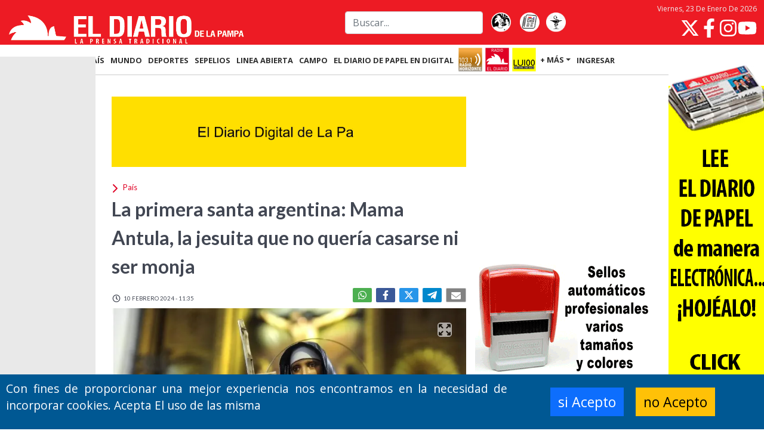

--- FILE ---
content_type: text/html; charset=UTF-8
request_url: https://www.eldiariodelapampa.com.ar/pais/29912/la-primera-santa-argentina--mama-antula-la-jesuita-que-no-queria-casarse-ni-ser-monja
body_size: 21288
content:
<!-- Inicio Template: C:/inetpub/wwwroot/GestorDLP/Digitalnews//Template/Vistas/794.tpl -->
<!DOCTYPE html><html lang="es"><head>    <meta charset="utf-8" />    <title>La primera santa argentina: Mama Antula, la jesuita que no quer&iacute;a casarse ni ser monja :: El Diario de La Pampa</title>    <link href="https://www.eldiariodelapampa.com.ar//img/lapampa/favicon.ico" type="image/x-icon" rel="shortcut icon" />    <meta name="viewport" content="width=device-width" /><link href="https://cdn.jsdelivr.net/npm/bootstrap@5.1.1/dist/css/bootstrap.min.css" rel="stylesheet" /><script src="https://cdn.jsdelivr.net/npm/bootstrap@5.1.1/dist/js/bootstrap.bundle.min.js" type="0c13ca41bd627d837b6d8aac-text/javascript"></script>    <meta name="description" content="Dedic&oacute; su vida a peregrinar por el pa&iacute;s en misi&oacute;n evangelizadora, justo en una &eacute;poca en la que las mujeres ten&iacute;an dos opciones en la vida: el convento o el matrimonio." />    <meta name="twitter:card" content="summary_large_image"  /><meta name="twitter:site" content="@eldiariolapampa"  /><meta property="og:type" content="article"  /><meta property="og:site_name" content="El Diario de la Pampa"  /><meta property="og:locale" content="es_LA"  /><meta name="twitter:title" content="La primera santa argentina: Mama Antula, la jesuita que no quer&amp;iacute;a casarse ni ser monja"  /><meta name="twitter:description" content="Dedic&amp;oacute; su vida a peregrinar por el pa&amp;iacute;s en misi&amp;oacute;n evangelizadora, justo en una &amp;eacute;poca en la que las mujeres ten&amp;iacute;an dos opciones en la vida: el convento o el matrimonio."  /><meta name="twitter:image" content="https://www.eldiariodelapampa.com.ar/img/publicaciones/2024/02/10/alta/166473.webp"  /><meta property="og:image" content="https://www.eldiariodelapampa.com.ar/img/publicaciones/2024/02/10/alta/166473.webp"  /><meta property="og:description" content="Dedic&amp;oacute; su vida a peregrinar por el pa&amp;iacute;s en misi&amp;oacute;n evangelizadora, justo en una &amp;eacute;poca en la que las mujeres ten&amp;iacute;an dos opciones en la vida: el convento o el matrimonio."  /><meta property="og:url" content="https://www.eldiariodelapampa.com.ar/pais/29912/la-primera-santa-argentina--mama-antula-la-jesuita-que-no-queria-casarse-ni-ser-monja"  /><meta property="og:title" content="La primera santa argentina: Mama Antula, la jesuita que no quer&amp;iacute;a casarse ni ser monja"  /><meta property="article:tag" content="Papa Francisco"  /><meta property="article:tag" content="Mama Antula"  /><meta property="article:tag" content="Canonización"  />    <meta property="fb:admins" content="100002762723859" />    <meta property="fb:admins" content="100012659529324" />    <meta property="fb:admins" content="1086464546,100012659529324,100002762723859,1407204817"  />    <meta property="fb:pages" content="110427424161714" />    <meta property="fb:app_id" content="132229946795189" />    <link href="https://www.eldiariodelapampa.com.ar//BL_Lib/css/gui.css" rel="stylesheet" />    <link rel="preload" href="https://www.eldiariodelapampa.com.ar//img/lapampa/sprites.svg" as="image"><!-- Google Tag Manager GUSTAVO 12112025 --><script type="0c13ca41bd627d837b6d8aac-text/javascript">(function(w,d,s,l,i){w[l]=w[l]||[];w[l].push({'gtm.start':new Date().getTime(),event:'gtm.js'});var f=d.getElementsByTagName(s)[0],j=d.createElement(s),dl=l!='dataLayer'?'&l='+l:'';j.async=true;j.src='https://www.googletagmanager.com/gtm.js?id='+i+dl;f.parentNode.insertBefore(j,f);})(window,document,'script','dataLayer','GTM-TKBF47BG');</script><!-- End Google Tag Manager -->    <link href="https://www.eldiariodelapampa.com.ar/css/Layout.css?20240215_121108_1" rel="preload stylesheet" as="style"  type="text/css"/><link href="https://www.eldiariodelapampa.com.ar/css/Vistas/794.css?20260123_212514_1" rel="preload stylesheet" as="style"  type="text/css"/><link href="https://www.eldiariodelapampa.com.ar/css/Vistas/796.css?20260123_164557_1" rel="preload stylesheet" as="style"  type="text/css"/><link href="https://www.eldiariodelapampa.com.ar/css/nota.css?20230522_112157_1" rel="preload stylesheet" as="style"  type="text/css"/>    <!-- JS -->    <!--[if lt IE 9]>        <script> PABLO 10 de junio del 2025   if(typeof String.prototype.trim!=='function'){String.prototype.trim=function (){ return this.replace(/^\s+|\s+$/g,'');}    }        </script>    <![endif]-->    <!-- Google Tag Manager --><!--    <script>(function(w,d,s,l,i){w[l]=w[l]||[];w[l].push({'gtm.start':    new Date().getTime(),event:'gtm.js'});var f=d.getElementsByTagName(s)[0],    j=d.createElement(s),dl=l!='dataLayer'?'&l='+l:'';j.async=true;j.src=    'https://www.googletagmanager.com/gtm.js?id='+i+dl;f.parentNode.insertBefore(j,f);        })(window,document,'script','dataLayer','GTM-TKBF47BG');</script>-->    <!-- End Google Tag Manager -->    <!-- Google tag (gtag.js) me lo pasa PABLO SAN JUAN el 240724--><!--    <script async src="https://www.googletagmanager.com/gtag/js?id=G-NTFS4X3B7L"></script>        <script>        window.dataLayer = window.dataLayer || [];        function gtag(){dataLayer.push(arguments);}        gtag('js', new Date());        gtag('config', 'G-NTFS4X3B7L');    </script>-->    <!-- Google Tag Manager (noscript) --><!-- Pedido por pablo 24/10/2025 admanager --><script async src="https://securepubads.g.doubleclick.net/tag/js/gpt.js" type="0c13ca41bd627d837b6d8aac-text/javascript"></script><script type="0c13ca41bd627d837b6d8aac-text/javascript">  window.googletag = window.googletag || {cmd: []};  googletag.cmd.push(function() {    googletag.defineSlot('/73047055/Panel_A02', [1280, 720], 'div-gpt-ad-popup')      .addService(googletag.pubads());    googletag.pubads().enableSingleRequest();    googletag.enableServices();  });</script>    <script type="application/ld+json">{"@context":"http:\/\/schema.org","@type":"NewsArticle","mainEntityOfPage":{"@type":"WebPage","@id":"https:\/\/www.eldiariodelapampa.com.ar\/pais\/29912\/la-primera-santa-argentina--mama-antula-la-jesuita-que-no-queria-casarse-ni-ser-monja"},"headline":"La primera santa argentina: Mama Antula, la jesuita que no quer&iacute;a casarse ni ser monja","image":{"@type":"ImageObject","url":"https:\/\/www.eldiariodelapampa.com.ar\/img\/publicaciones\/2024\/02\/10\/alta\/166473.webp","height":"512","width":"800"},"datePublished":"10-02-2024","dateModified":"10-02-2024","author":{"@type":"Person","name":"F autor"},"publisher":{"@type":"Organization","name":"El Diario de la Pampa","url":"https:\/\/www.eldiariodelapampa.com.ar\/","address":{"@type":"PostalAddress","addressLocality":"Jos\u00e9 Ingenieros 855, Santa Rosa, La Pampa\r\nArgentina"},"logo":{"@type":"ImageObject","url":"https:\/\/www.eldiariodelapampa.com.ar\/img\/lapampa\/favicon128x128.png","height":"512","width":"800"},"sameAs":["https:\/\/twitter.com\/eldiariolapampa","https:\/\/es-la.facebook.com\/eldiariolp","https:\/\/www.instagram.com\/eldiariodelapampa.com.ar\/"]},"articleSection":"Pa\u00eds","description":"Dedic&oacute; su vida a peregrinar por el pa&iacute;s en misi&oacute;n evangelizadora, justo en una &eacute;poca en la que las mujeres ten&iacute;an dos opciones en la vida: el convento o el matrimonio."}</script>    <script type="0c13ca41bd627d837b6d8aac-text/javascript">var PHPResponse = JSON.parse('{"FPName":"SDPWC","IdContent":29912,"ContentsExist":["29912"],"AppVAPID":"BL2g8G8ZxhsMCtX2TCcGMK-hd_64f3Br2l9EdXDQZ4pL8eu-bv5AM_XhVCvqPtnk7I_WaJh2g_iZnIG3aDu73qc","AppDomain":"https://www.eldiariodelapampa.com.ar/","Cookie":{"Message":"Con fines de proporcionar una mejor experiencia nos encontramos en la necesidad de incorporar cookies. Acepta El uso de las misma","Buttons":{"ok":"si Acepto","cancel":"no Acepto"},"Automatic":1},"Section":103,"SectionName":"Pa\\u00eds","intervalPopUp":60,"fieldRequired":{"Registrar":["name","email","surname","password","confirmPassword","phoneMobile"],"Actulizar":["name","surname"],"Login":["email","password"]}}')</script><script src="https://www.eldiariodelapampa.com.ar/js/cache/notaic=29912&tit=lap.js?20260123_213956_1" type="0c13ca41bd627d837b6d8aac-text/javascript" defer></script>    <link rel="canonical" href="https://www.eldiariodelapampa.com.ar/pais/29912/la-primera-santa-argentina--mama-antula-la-jesuita-que-no-queria-casarse-ni-ser-monja"  />    <link href="https://www.eldiariodelapampa.com.ar//manifest.json" rel="manifest">    <!--[if lt IE 9]>    <SCRIPT src="https://oss.maxcdn.com/html5shiv/3.7.2/html5shiv.min.js"></SCRIPT>    <SCRIPT src="https://oss.maxcdn.com/respond/1.4.2/respond.min.js"></SCRIPT>    <![endif]--></head><body>    <!-- Google Tag Manager (noscript) -->    <noscript><iframe src="https://www.googletagmanager.com/ns.html?id=GTM-TKBF47BG"    height="0" width="0" style="display:none;visibility:hidden"></iframe></noscript>    <!-- End Google Tag Manager (noscript) -->        <style>        body.embedded header.mainmenu,        body.embedded footer,        body.embedded .bannerCookie,        body.embedded .banner-nota,        body.embedded .social > .fecha > time {            display: none !important;        }    </style>    <script type="0c13ca41bd627d837b6d8aac-text/javascript">        if (window.parent !== window) {            document.querySelector("body").classList.add("embedded");            document.addEventListener("touchstart", (event) => {                const touch = event.touches.item(0);                const gestureStart = {                    x: touch.clientX,                    y: touch.clientY,                    time: new Date(),                };                document.addEventListener("touchend", (event) => {                    /* SWIPE CONSTANTS */                    const VERTICAL_LIMIT = 50; /* in Pixels */                    const MINIMUM_SWIPE_LENGTH = 50; /* in Pixels */                    const TIMEOUT = 2000; /* in Milliseconds */                     const touch = event.changedTouches.item(0);                    const gestureEnd = {                        x: touch.clientX,                        y: touch.clientY,                        time: new Date(),                    };                    const verticalDistance = Math.abs(gestureEnd.y - gestureStart.y);                    const horizontalMovement = gestureEnd.x - gestureStart.x;                    const timeSpan = gestureEnd.time - gestureStart.time;                                        if (                        horizontalMovement < -(MINIMUM_SWIPE_LENGTH) &&                        verticalDistance < VERTICAL_LIMIT &&                        timeSpan < TIMEOUT                        ) {                        swipeLeft();                    } else if (                        horizontalMovement > MINIMUM_SWIPE_LENGTH &&                        verticalDistance < VERTICAL_LIMIT &&                        timeSpan < TIMEOUT                        ) {                        swipeRight();                    }                },                {                    once: true,                });            });            function swipeLeft() {                window.parent.postMessage({source: 'pageframe', action: 'swiped-left'}, "*");            }            function swipeRight() {                window.parent.postMessage({source: 'pageframe', action: 'swiped-right'}, "*");            }        }    </script>    <template id="banner-vivo">        <style>            .banner-vivo {                background-color: #ca0022;                /*var(--brand-darker);*/                position: relative;                color: #fafafa;                display: flex;                flex-flow: column nowrap;                max-height: 0px;                margin-top: 20px;            }                .banner-vivo.cargado {                max-height: 500px;            }                .banner-vivo__chapa {                background-color: #34373e;                font-weight: 600;                position: static;                width: fit-content;                font-size: 20px;                padding: 5px 10px;                box-shadow: 2px 2px 3px rgba(0, 0, 0, 0.20);            }                .banner-vivo__volanta {                background-color: white;                font-weight: 600;                padding: 0 5px;                font-size: 22px;                color: var(--brand-darker);                align-self: flex-start;                margin-top: 10px;                width: fit-content;                margin-left: 15px;            }            .banner-vivo__volanta:empty,            .banner-vivo__chapa:empty {                display: none;            }            .banner-vivo__titulo {                font-weight: 500;                padding: 0 15px;                font-size: 26px;                flex-grow: 1;            }                .banner-vivo__stream {                aspect-ratio: 16 / 9;            }                .banner-vivo__stream iframe {                height: 100%;                width: 100%;            }                .banner-vivo__cerrar {                display: none;            }                @media (min-width:768px) {                .banner-vivo {                    justify-content: space-between;                    transition: max-height 500ms ease-out;                    overflow: hidden;                    height: 200px;                    flex-flow: row nowrap;                    margin-top: 0;                    margin-bottom: 20px;                }                    .banner-vivo.cargado {                    max-height: 200px;                }                    .banner-vivo__izquierda {                    display: flex;                    flex-flow: column nowrap;                }                    .banner-vivo__chapa {                    align-self: flex-start;                    font-size: 24px;                    margin-top: 15px;                    padding: 10px 30px;                    box-shadow: 2px 2px 3px rgba(0, 0, 0, 0.20);                }                                .banner-vivo__volanta {                    font-size: 24px;                    padding: 0 15px 0 5px;                    width: auto;                    margin-left: 20px;                    margin-top: 20px;                }                .banner-vivo__titulo {                    align-self: stretch;                    font-size: 32px;                    padding-top: 78px;                    padding: 5px 20px;                }                    .banner-vivo__stream {                    aspect-ratio: 16 / 9;                    height: 200px;                }                    .banner-vivo__stream.side-video {                    position: fixed;                    left: 0;                    bottom: 30px;                    transform: translateX(-100%);                    z-index: 100;                }                .banner-vivo--segundo .banner-vivo__stream.side-video {                    bottom: 240px;                }                    .banner-vivo__stream.side-video.animate {                    transition: transform 400ms ease-out;                }                    .banner-vivo__stream.side-video.show {                    transform: translateX(0);                }                    .banner-vivo__stream.side-video .banner-vivo__cerrar {                    display: block;                }                    .banner-vivo__cerrar {                    position: absolute;                    top: 10px;                    right: 10px;                    width: 50px;                    height: 50px;                    padding: 0;                    background-color: transparent;                    border: 0;                    padding: 5px;                    box-sizing: border-box;                }                    .banner-vivo__cerrar svg.icon {                    height: 40px;                    width: 40px;                    color: white;                }            }                @media (min-width: 1400px) {                .banner-vivo {                    height: 300px;                }                    .banner-vivo.cargado {                    max-height: 300px;                }                    .banner-vivo__stream {                    height: 300px;                }                .banner-vivo--segundo .banner-vivo__stream.side-video {                    bottom: 350px;                }            }        </style>        <section class="posicion-contenedor col-12">            <div class="banner-vivo cargado">                <div class="banner-vivo__izquierda">                    <div class="banner-vivo__chapa"></div>                    <div class="banner-vivo__volanta"></div>                    <div class="banner-vivo__titulo">                    </div>                </div>                <div class="banner-vivo__stream"><iframe></iframe><button class="banner-vivo__cerrar"><svg                            fill="currentColor" class="icon" xmlns="http://www.w3.org/2000/svg" viewBox="0 0 320 512">                            <path                                d="M310.6 361.4c12.5 12.5 12.5 32.75 0 45.25C304.4 412.9 296.2 416 288 416s-16.38-3.125-22.62-9.375L160 301.3L54.63 406.6C48.38 412.9 40.19 416 32 416S15.63 412.9 9.375 406.6c-12.5-12.5-12.5-32.75 0-45.25l105.4-105.4L9.375 150.6c-12.5-12.5-12.5-32.75 0-45.25s32.75-12.5 45.25 0L160 210.8l105.4-105.4c12.5-12.5 32.75-12.5 45.25 0s12.5 32.75 0 45.25l-105.4 105.4L310.6 361.4z" />                        </svg></button>                </div>            </div>        </section>    </template>    <script type="0c13ca41bd627d837b6d8aac-text/javascript">        const vivoSlide = {            element: null,            bottom: null,            isAnimating: false,            isClosed: false,        };        const vivoSlide2 = {            element: null,            bottom: null,            isAnimating: false,            isClosed: false,        };          /*document.addEventListener("DOMContentLoaded", event => {*/            fetch(`/tareas/habilitar-elementos/data.json?${(new Date()).getTime()}`)                .then(response => response.json())                .then(flags => {                    if (flags["en-vivo2"] || window.location.search === "?vivo-test") {                        const template = document.querySelector("#banner-vivo");                        const clone = template.content.cloneNode(true);                        const stream_iframe = clone.querySelector(".banner-vivo__stream iframe");                        let stream_sitio = "youtube";                        let stream_canal = "UCBcPfBU5k8SM-hTdBx0IvUg";                        clone.querySelector(".banner-vivo").classList.add("banner-vivo--segundo");                        if (flags["color2"]) {                            clone.querySelector(".banner-vivo").style.backgroundColor = flags["color2"];                            clone.querySelector(".banner-vivo__volanta").style.color = flags["color2"];                        }                        if (flags["pagina2"]) {                            stream_sitio = flags["pagina2"];                        }                        if (flags["canal2"]) {                            stream_canal = flags["canal2"];                        }                        if (stream_sitio === "youtube") {                            stream_iframe.src = `https://www.youtube.com/embed/live_stream?channel=${stream_canal}&autoplay=1&mute=1`;                            stream_iframe.title = "YouTube video player";                            stream_iframe.frameborder = "0";                            stream_iframe.allow = "accelerometer; autoplay; clipboard-write; encrypted-media; gyroscope; picture-in-picture";                            stream_iframe.allowfullscreen = "1";                        }                        else if (stream_sitio === "twitch") {                            stream_iframe.src = `https://player.twitch.tv/?channel=${stream_canal}&parent=www.eldiariodelapampa.com.ar`;                            stream_iframe.frameborder = "0";                            stream_iframe.allowfullscreen = "1";                            stream_iframe.scrolling = "no";                            stream_iframe.height = "378";                            stream_iframe.width = "620";                        }                        if (flags["titulo2"]) {                            clone.querySelector(".banner-vivo__titulo").innerHTML = flags["titulo2"];                        }                        if (flags["chapa2"]) {                            clone.querySelector(".banner-vivo__chapa").innerHTML = flags["chapa2"];                        }                        if (flags["volanta2"]) {                            clone.querySelector(".banner-vivo__volanta").innerHTML = flags["volanta2"];                        }                        document.querySelector("body > main > *").before(clone);                                                vivoSlide2.element = document.querySelector(".banner-vivo--segundo .banner-vivo__stream");                        vivoSlide2.bottom = document.querySelector(".banner-vivo--segundo").getBoundingClientRect().bottom + window.scrollY;                        document.querySelector(".banner-vivo--segundo").classList.add("cargado");                        document.querySelector(".banner-vivo--segundo .banner-vivo__cerrar").addEventListener("click", event => {                            vivoSlide2.isClosed = true;                            vivoSlide2.element.classList.remove("show");                            setTimeout(() => {                                vivoSlide2.element.classList.remove("side-video");                            }, 400);                        });                        if (window.innerWidth > 700) {                            window.addEventListener("scroll", event => {                                if (window.scrollY > vivoSlide2.bottom + 800) {                                    if (!vivoSlide2.isClosed) {                                        vivoSlide2.element.classList.add("side-video");                                    }                                    if (!vivoSlide2.isAnimating && !vivoSlide2.element.classList.contains("show")) {                                        vivoSlide2.isAnimating = true;                                        setTimeout(() => {                                            vivoSlide2.element.classList.add("animate");                                            vivoSlide2.element.classList.add("show");                                            vivoSlide2.isAnimating = false;                                        }, 10);                                    }                                }                                if (window.scrollY < vivoSlide2.bottom + 200) {                                    if (!vivoSlide2.isAnimating && vivoSlide2.element.classList.contains("show")) {                                        vivoSlide2.isAnimating = true;                                        vivoSlide2.element.classList.remove("show");                                        setTimeout(() => {                                            vivoSlide2.element.classList.remove("side-video");                                            vivoSlide2.element.classList.remove("animate");                                            vivoSlide2.isAnimating = false;                                        }, 400);                                    }                                }                            });                        }                    }                    if (flags["en-vivo"] || window.location.search === "?vivo-test") {                        const template = document.querySelector("#banner-vivo");                        const clone = template.content.cloneNode(true);                        const stream_iframe = clone.querySelector(".banner-vivo__stream iframe");                        let stream_sitio = "youtube";                        let stream_canal = "UCBcPfBU5k8SM-hTdBx0IvUg";                        clone.querySelector(".banner-vivo").classList.add("banner-vivo--primero");                        if (flags["color"]) {                            clone.querySelector(".banner-vivo").style.backgroundColor = flags["color"];                            clone.querySelector(".banner-vivo__volanta").style.color = flags["color"];                        }                        if (flags["pagina"]) {                            stream_sitio = flags["pagina"];                        }                        if (flags["canal"]) {                            stream_canal = flags["canal"];                        }                        if (stream_sitio === "youtube") {                            stream_iframe.src = `https://www.youtube.com/embed/live_stream?channel=${stream_canal}&autoplay=1`;                            stream_iframe.title = "YouTube video player";                            stream_iframe.frameborder = "0";                            stream_iframe.allow = "accelerometer; autoplay; clipboard-write; encrypted-media; gyroscope; picture-in-picture";                            stream_iframe.allowfullscreen = "1";                        }                        else if (stream_sitio === "twitch") {                            stream_iframe.src = `https://player.twitch.tv/?channel=${stream_canal}&parent=www.eldiariodelapampa.com.ar`;                            stream_iframe.frameborder = "0";                            stream_iframe.allowfullscreen = "1";                            stream_iframe.scrolling = "no";                            stream_iframe.height = "378";                            stream_iframe.width = "620";                        }                        if (flags["titulo"]) {                            clone.querySelector(".banner-vivo__titulo").innerHTML = flags["titulo"];                        }                        if (flags["chapa"]) {                            clone.querySelector(".banner-vivo__chapa").innerHTML = flags["chapa"];                        }                        if (flags["volanta"]) {                            clone.querySelector(".banner-vivo__volanta").innerHTML = flags["volanta"];                        }                        document.querySelector("body > main > *").before(clone);                        vivoSlide.element = document.querySelector(".banner-vivo--primero .banner-vivo__stream");                        vivoSlide.bottom = document.querySelector(".banner-vivo--primero").getBoundingClientRect().bottom + window.scrollY;                        document.querySelector(".banner-vivo--primero").classList.add("cargado");                        document.querySelector(".banner-vivo--primero .banner-vivo__cerrar").addEventListener("click", event => {                            vivoSlide.isClosed = true;                            vivoSlide.element.classList.remove("show");                            setTimeout(() => {                                vivoSlide.element.classList.remove("side-video");                            }, 400);                        });                        if (window.innerWidth > 700) {                            window.addEventListener("scroll", event => {                                if (window.scrollY > vivoSlide.bottom + 800) {                                    if (!vivoSlide.isClosed) {                                        vivoSlide.element.classList.add("side-video");                                    }                                    if (!vivoSlide.isAnimating && !vivoSlide.element.classList.contains("show")) {                                        vivoSlide.isAnimating = true;                                        setTimeout(() => {                                            vivoSlide.element.classList.add("animate");                                            vivoSlide.element.classList.add("show");                                            vivoSlide.isAnimating = false;                                        }, 10);                                    }                                }                                if (window.scrollY < vivoSlide.bottom + 200) {                                    if (!vivoSlide.isAnimating && vivoSlide.element.classList.contains("show")) {                                        vivoSlide.isAnimating = true;                                        vivoSlide.element.classList.remove("show");                                        setTimeout(() => {                                            vivoSlide.element.classList.remove("side-video");                                            vivoSlide.element.classList.remove("animate");                                            vivoSlide.isAnimating = false;                                        }, 400);                                    }                                }                            });                        }                    }                });        /*});*/    </script>        <header class="mainmenu">            <div class="mainmenu-header fijo" id="fixMenu" data-spy="affix" data-offset-top="0">                <div class="d-flex flex-grow-1 align-items-center container">                    <div class="d-flex flex-fill justify-content-md-start align-items-center align-items-md-end justify-content-between navbar-logo">                        <!--<div class="d-flex align-items-center justify-content-center logo-ad d-md-none"><script id="b3e8a0cfa680ad68255bcdfe63a01f310" src="https://www.butlercdn.com/embed/embedblock/3e8a0cfa680ad68255bcdfe63a01f310" async></script></div>-->                        <a href="https://www.eldiariodelapampa.com.ar/"><img  src="https://www.eldiariodelapampa.com.ar/img/lapampa/logo head movil.png" width="482"                                height="66" alt="El Diario de La Pampa"></a>                        <!--<div class="d-flex align-items-center justify-content-center logo-ad d-md-none"><script id="be4e0c7adb63af1554de30cad0497da8b" src="https://www.butlercdn.com/embed/embedblock/e4e0c7adb63af1554de30cad0497da8b" async></script>                        </div>-->                    </div>                    <div class="overlay-button navbar-toggle" type="button" role="button" data-bs-toggle="collapse"                        data-bs-target="#tools-nav-bar2" aria-controls="headerMenu" aria-expanded="false"                        aria-label="Toggle navigation">                    </div>                    <form class="d-lg-flex navbar-busqueda d-none col-md-4" action="https://www.eldiariodelapampa.com.ar/busqueda.php">                        <input class="me-2 form-control" type="search" placeholder="Buscar..." aria-label="Search"                            name="f">                    </form>                    <div class="d-md-flex navbar-botones d-none">                        <a title="El Gallito Canta" href="https://www.eldiariodelapampa.com.ar/El-Gallito-Canta" target="_self"><img                                loading="lazy" src="https://www.eldiariodelapampa.com.ar//img/lapampa/icono_galitocanta.webp"                                alt="El Gallito Canta" width="44" height="55"></a>&nbsp;<a                            href="https://www.eldiariodelapampa.com.ar/edicionimpresa" title="tapa de diario" ><img                                 src="https://www.eldiariodelapampa.com.ar//img/lapampa/icono_tapas.webp"                                alt="Tapas de la edición de papel" width="44" height="55"></a><a                            title="Farmacias de turno" href="https://www.eldiariodelapampa.com.ar/farmacias-de-turno"><img loading="lazy"                                src="https://www.eldiariodelapampa.com.ar//img/lapampa/icono_farmacias.webp" alt="Farmacias de turno"                                width="44" height="55"> </a>                    </div>                    <div class="d-md-flex flex-column align-items-end navbar-redes d-none">                        <div class="date" role="presentation">                        </div>                        <script type="0c13ca41bd627d837b6d8aac-text/javascript">                            document.addEventListener("DOMContentLoaded", event => {                                document.querySelector(".mainmenu div.date").insertAdjacentHTML("afterbegin",                                 new Intl.DateTimeFormat("es-AR", {                                    dateStyle: "full",                                    timeZone: "America/Argentina/Buenos_Aires",                                }).format(new Date())                                );                            })                        </script>                                                <div class="nav-redes">                            <a href="https://twitter.com/eldiariolapampa?lang=es" aria-label="Seguinos en X">                                <svg class="icon">                                    <use href="https://www.eldiariodelapampa.com.ar//img/lapampa/sprites.svg#twitter">                                </svg>                            </a>                            <a href="https://es-la.facebook.com/eldiariolp/" aria-label="Seguinos en Facebook">                                <svg class="icon">                                    <use href="https://www.eldiariodelapampa.com.ar//img/lapampa/sprites.svg#facebook">                                </svg>                            </a>                            <a href="https://www.instagram.com/eldiariodelapampa.com.ar/" target="_blank" rel="" aria-label="Seguinos en Instagram">                                <svg class="icon">                                    <use href="https://www.eldiariodelapampa.com.ar//img/lapampa/sprites.svg#instagram">                                </svg>                            </a>                            <a href="https://www.youtube.com/@eldiariodigitaldelapampa5908" class="nav-redes-youtube"                                target="_blank" rel="" aria-label="Seguinos en YouTube">                                <svg class="icon">                                    <use href="https://www.eldiariodelapampa.com.ar//img/lapampa/sprites.svg#youtube">                                </svg>                            </a>                        </div>                    </div>                </div>                <div class="d-flex align-items-center justify-content-center sub-menu d-lg-none" style="z-index: 1000">                    <a class="d-md-none" title="El Gallito Canta" href="https://www.eldiariodelapampa.com.ar/El-Gallito-Canta" target="_self"><img                            loading="lazy" src="https://www.eldiariodelapampa.com.ar/img/lapampa/icono_galitocanta.webp"                            alt="El Gallito Canta" width="44" height="55" /></a><a                        class="d-md-none" href="https://www.eldiariodelapampa.com.ar/edicionimpresa"><img loading="lazy"                            src="https://www.eldiariodelapampa.com.ar/img/lapampa/icono_tapas.webp" alt="Tapas de la edición de papel"                            width="44" height="55" /></a><a class="d-md-none" title="Farmacias de turno"                        href="https://www.eldiariodelapampa.com.ar/farmacias-de-turno"><img loading="lazy"                            src="https://www.eldiariodelapampa.com.ar/img/lapampa/icono_farmacias.webp" alt="Farmacias de turno"                            width="44" height="55" />                    </a>                    <button class="d-md-none radio-popup horizonte" onclick="if (!window.__cfRLUnblockHandlers) return false; window.toggleRadio('horizonte');" data-cf-modified-0c13ca41bd627d837b6d8aac-="">                        <img src="https://www.eldiariodelapampa.com.ar/img/lapampa/radio_horizonte_80.png"                            alt="Logo de Radio Horizonte" /></button><button class="d-md-none radio-popup eldiario" onclick="if (!window.__cfRLUnblockHandlers) return false; window.toggleRadio('eldiario');" data-cf-modified-0c13ca41bd627d837b6d8aac-="">                        <img src="https://www.eldiariodelapampa.com.ar/img/lapampa/radio_eldiario_80.png"                            alt="Logo de Radio El Diario" /></button><button class="d-md-none radio-popup lu100" onclick="if (!window.__cfRLUnblockHandlers) return false; window.toggleRadio('lu100');" data-cf-modified-0c13ca41bd627d837b6d8aac-="">                        <img src="https://www.eldiariodelapampa.com.ar/img/lapampa/radio_lu100_80.png" alt="Logo de Radio Lu100" />                    </button>                    <div class="navbar-dark toggle-button">                        <button class="navbar-toggler" type="button" data-bs-toggle="collapse"                            data-bs-target="#tools-nav-bar2" aria-controls="headerMenu" aria-expanded="false"                            aria-label="Toggle navigation">                            <svg class="icon">                                <use href="https://www.eldiariodelapampa.com.ar//img/lapampa/sprites.svg#hamburger">                            </svg>                        </button>                    </div>                </div>            </div>            <div class="affix-placeholder"></div>            <nav class="navbar navbar-expand-lg navbar-dark site-nav">                <div class="collapse navbar-collapse container" id="tools-nav-bar2">                    <ul class="flex-wrap navbar-nav" style="--bs-scroll-height: 100px;">                        <li><a href="https://www.eldiariodelapampa.com.ar/">INICIO</a></li>                        <li class="nav-item"><a href="https://www.eldiariodelapampa.com.ar/la-pampa" class="">LA                                PAMPA</a></li>                        <li class="nav-item"><a href="https://www.eldiariodelapampa.com.ar/pais" class="">PA&Iacute;S</a>                        </li>                        <li class="nav-item"><a href="https://www.eldiariodelapampa.com.ar/mundo" class="">MUNDO</a>                        </li>                        <li class="nav-item"><a href="https://www.eldiariodelapampa.com.ar/deportes" class="">DEPORTES</a></li>                        <li class="nav-item"><a href="https://www.eldiariodelapampa.com.ar/sepelios" class="">SEPELIOS</a></li>                        <li class="nav-item"><a href="https://www.eldiariodelapampa.com.ar/linea-abierta" class="">LINEA                                ABIERTA</a></li>                        <li class="nav-item"><a href="https://www.eldiariodelapampa.com.ar/agro-la-pampa" class="">CAMPO</a>                        </li>                        <li class="d-xxl-inline-block nav-item d-none"><a href="https://www.eldiariodelapampa.com.ar/tecnologia" class="">TECNOLOG&Iacute;A</a></li>                        <li class="d-xl-inline-block nav-item d-none"><a href="https://www.eldiariodelapampa.com.ar/edicionimpresa" class="">El Diario de Papel en DIGITAL</a></li>                        <li class="nav-item"><button class="radio-popup" onclick="if (!window.__cfRLUnblockHandlers) return false; window.radioPopup('https://eldiariodigitaldelapampa.com.ar/radio_horizonte/')" data-cf-modified-0c13ca41bd627d837b6d8aac-=""><img                                    src="https://www.eldiariodelapampa.com.ar//img/lapampa/radio_horizonte_80.png"                                    alt="Logo de Radio Horizonte"></button></li>                        <li class="nav-item"><button class="radio-popup" onclick="if (!window.__cfRLUnblockHandlers) return false; window.radioPopup('https://eldiariodigitaldelapampa.com.ar/radioeldiario/')" data-cf-modified-0c13ca41bd627d837b6d8aac-=""><img                                    src="https://www.eldiariodelapampa.com.ar//img/lapampa/radio_eldiario_80.png"                                    alt="Logo de Radio El Diario"></button></li>                        <li class="nav-item"><button class="radio-popup" onclick="if (!window.__cfRLUnblockHandlers) return false; window.radioPopup('https://eldiariodigitaldelapampa.com.ar/lu100/')" data-cf-modified-0c13ca41bd627d837b6d8aac-=""><img                                    src="https://www.eldiariodelapampa.com.ar//img/lapampa/radio_lu100_80.png"                                    alt="Logo de Radio Lu100"></button></li>                        <li id="moreSections">                            <a class="dropdown-toggle" data-bs-toggle="dropdown" data-button="subseccion" role="button"                                aria-expanded="false" href="#">+ M&Aacute;S</a>                            <div class="nav-subsecciones dropdown-menu">                                <div class="d-flex">                                    <div class="nav-subsecciones-left">                                        <div class="busqueda-mobile">                                            <form class="busqueda-mobile__form"                                                action="https://www.eldiariodelapampa.com.ar/busqueda.php"> <input                                                    class="me-2 h-100 form-control" type="search"                                                    placeholder="Buscar..." aria-label="Search" name="f"> <button                                                    type="submit"><svg>                                                        <use href="https://www.eldiariodelapampa.com.ar//img/lapampa/sprites.svg#lens">                                                        </use>                                                    </svg></button></form>                                        </div>                                        <div class="align-items-center justify-content-between radios-mobile">                                            <a title="El Gallito Canta"                                                href="https://www.eldiariodelapampa.com.ar/el-gallito-canta"                                                target="_self"><img loading="lazy"                                                    src="https://www.eldiariodelapampa.com.ar//img/lapampa/icono_galitocanta.webp"                                                    alt="El Gallito Canta"></a><a                                                href="https://www.eldiariodelapampa.com.ar/edicionimpresa"><img loading="lazy"                                                    src="https://www.eldiariodelapampa.com.ar//img/lapampa/icono_tapas.webp"                                                    alt="Tapas de la edición de papel"></a><a title="Farmacias de turno"                                                href="https://www.eldiariodelapampa.com.ar/farmacias-de-turno"><img                                                    loading="lazy"                                                    src="https://www.eldiariodelapampa.com.ar//img/lapampa/icono_farmacias.webp"                                                    alt="Farmacias de turno"> </a>                                            <button class="radio-popup horizonte" onclick="if (!window.__cfRLUnblockHandlers) return false; window.toggleRadio('horizonte');" data-cf-modified-0c13ca41bd627d837b6d8aac-="">                                                <img src="https://www.eldiariodelapampa.com.ar//img/lapampa/radio_horizonte_80.png"                                                    alt="Logo de Radio Horizonte" /></button><button class="radio-popup eldiario" onclick="if (!window.__cfRLUnblockHandlers) return false; window.toggleRadio('eldiario');" data-cf-modified-0c13ca41bd627d837b6d8aac-="">                                                <img src="https://www.eldiariodelapampa.com.ar//img/lapampa/radio_eldiario_80.png"                                                    alt="Logo de Radio El Diario" /></button><button class="radio-popup lu100" onclick="if (!window.__cfRLUnblockHandlers) return false; window.toggleRadio('lu100');" data-cf-modified-0c13ca41bd627d837b6d8aac-=""><img                                                    src="https://www.eldiariodelapampa.com.ar//img/lapampa/radio_lu100_80.png"                                                    alt="Logo de Radio Lu100" />                                            </button>                                        </div>                                        <div class="d-flex flex-column radio-reproduciendo">                                            <h3 class="radio-reproduciendo__titulo">Escuchando</h3>                                            <div class="d-flex gap-3 px-3">                                                <button class="radio-reproduciendo__logo">                                                    <img src="/img/lapampa/radio_eldiario_80.png"                                                        class="radio-reproduciendo__imagen" />                                                </button>                                                <div class="d-flex flex-column justify-content-around">                                                    <h3 class="radio-reproduciendo__radio">                                                        Radio El Diario                                                    </h3>                                                    <div class="radio-reproduciendo__volumen">                                                        <input type="range" min="0" max="100"                                                            class="radio-reproduciendo__range" size="12" value="100" />                                                    </div>                                                </div>                                            </div>                                        </div> <div class="d-block usuario d-lg-none"><h4 class="login NoLogin ">  <a href="https://www.eldiariodelapampa.com.ar/login.php">INGRESAR</a></h4><div class="login login hidden">  <a href="https://www.eldiariodelapampa.com.ar/miperfil.php">HOLA <[-USER_NAME-]></a>  <button onclick="if (!window.__cfRLUnblockHandlers) return false; Salir()" data-cf-modified-0c13ca41bd627d837b6d8aac-="">SALIR</button></div>  </div>                                        <div class="menu-edicion-digital">                                            <h3 class="menu-edicion-digital-titulo"> Elegí una sección</h3>                                            <ul class="menu-edicion-digital-list" role="menu"><li><a href="https://www.eldiariodelapampa.com.ar/edicionimpresa">El Diario de Papel en DIGITAL</a></li>                                                <li><a href="https://www.eldiariodelapampa.com.ar/la-pampa">La Pampa</a></li>                                                <li><a href="https://www.eldiariodelapampa.com.ar/sepelios">Sepelios</a>                                                </li>                                                <li><a href="https://www.eldiariodelapampa.com.ar/deportes">Deportes</a>                                                </li>                                                <li><a href="https://www.eldiariodelapampa.com.ar/espectaculos">Espect&aacute;culos</a>                                                </li>                                                <li><a href="https://www.eldiariodelapampa.com.ar/tecnologia">Tecnolog&iacute;a</a>                                                </li>                                                <li><a href="https://www.eldiariodelapampa.com.ar/linea-abierta">Linea Abierta</a>                                                </li>                                                <li><a href="https://www.eldiariodelapampa.com.ar/turismo">Turismo</a></li>                                                <li><a href="https://www.eldiariodelapampa.com.ar/salud">Salud</a>                                                </li>                                                <li><a href="https://www.eldiariodelapampa.com.ar/edictos">Edictos</a></li>                                                <li><a href="https://www.eldiariodelapampa.com.ar/pais">País</a>                                                </li>                                                <li><a href="https://www.eldiariodelapampa.com.ar/mundo">Mundo</a>                                                </li>                                                <li><a href="https://www.eldiariodelapampa.com.ar/culturales">Culturales</a>                                                </li>                                                <li><a href="https://www.eldiariodelapampa.com.ar/agro-la-pampa">Agro La                                                        Pampa</a></li>                                                <li><a href="https://www.eldiariodelapampa.com.ar/cocina-y-gastronomia">Cocina y                                                        Gastronom&iacute;a</a></li>                                                <li><a href="https://www.eldiariodelapampa.com.ar/suplemento-anuales">Suplementos                                                        Anuales</a></li>                                                <li><a href="https://www.eldiariodelapampa.com.ar/horoscopo">Hor&oacute;scopo</a>                                                </li>                                                <li><a href="https://www.eldiariodelapampa.com.ar/quiniela.php">Quiniela</a>                                                </li>                                                <li><a href="https://www.eldiariodelapampa.com.ar/opinion">Opinion</a></li>                                                <li><a href="https://www.eldiariodelapampa.com.ar/popcasts">Podcasts</a></li>                                                <li><a href="https://www.eldiariodelapampa.com.ar/videos">Videos</a></li>                                                <li><a href="https://www.eldiariodelapampa.com.ar/farmacias-de-turno">Farmacias de                                                        turno</a></li><li><a href="https://www.eldiariodelapampa.com.ar/ciencia">Ciencia</a></li><li><a href="https://www.eldiariodelapampa.com.ar/ambiental">Ambiental</a></li>                                                <li><a href="https://www.eldiariodelapampa.com.ar/el-gallito-canta">El Gallito Canta</a>                                                </li>                                                <li><a href="https://www.eldiariodelapampa.com.ar/entre-pocillos">Entre Pocillos</a>                                                </li><li><a href="https://www.eldiariodelapampa.com.ar/sociales-y-casamientos">Sociales y Casamientos</a></li>                                                <li><a href="https://www.eldiariodelapampa.com.ar/transmisiones-en-vivo">Transmisiones en                                                        Vivo</a></li>                                            </ul>                                        </div>                                        <div class="clima">                                            <!-- prettier-ignore -->                                            <div id="ww_a4cb547144ac0" v='1.3' loc='id' a='{"t":"horizontal","lang":"es","sl_lpl":1,"ids":["wl6267"],"font":"Arial","sl_ics":"one_a","sl_sot":"celsius","cl_bkg":"#D32F2F","cl_font":"#FFFFFF","cl_cloud":"#FFFFFF","cl_persp":"#FFFFFF","cl_sun":"#FFC107","cl_moon":"#FFC107","cl_thund":"#FFFFFF"}'>Weather Data Source: <a href="https://sharpweather.com/weather_santa_rosa_11522/30_days/" id="ww_a4cb547144ac0_u" target="_blank">Weather forecast Santa Rosa 30 days</a></div><script async src="https://app1.weatherwidget.org/js/?id=ww_a4cb547144ac0" type="0c13ca41bd627d837b6d8aac-text/javascript"></script>                                        </div>                                        <div class="cotizacion-frame">                                        </div>                                    </div>                                    <div class="nav-subsecciones-right">                                        <div class="tapa">                                            <h3 class="tapa-titulo">LA TAPA INTELIGENTE</h3>                                            <div class="tapa-img col-sm-12">                                                <script type="0c13ca41bd627d837b6d8aac-text/javascript">                                                    fetch(PHPResponse.AppDomain + "CalledConsultasExternas.php", {                                                        method: "POST",                                                        body: JSON.stringify({                                                            action: "Lastest",                                                            view: 934,                                                            section: 129,                                                            quantity: 1                                                        })                                                    })                                                        .then(response => response.json())                                                        .then(content => {document.querySelector(".nav-subsecciones-right div.tapa-img").innerHTML = content.nota;const fechaTapaMenu = (document.querySelector('.tapa-hoy-datestring')?.innerText);  fetch("https://www.eldiariodelapampa.com.ar/CalledWidgets.php", {    method: "POST",    body: JSON.stringify({      action: "getCoverRegions",      product: "1",      date: fechaTapaMenu,    }),  })    .then((response) => response.json())    .then((regiones) => {      const tapaRoot = document.querySelector(".tapa-hoy-root");      Object.values(regiones).forEach((region) => {        if (!region.url) {          return;        }        const nuevaRegion = document.createElement("a");        nuevaRegion.target = "_blank";        nuevaRegion.href = region.url;        nuevaRegion.style.position = "absolute";        nuevaRegion.style.zIndex = region.zorder;        nuevaRegion.style.top = region.top;        nuevaRegion.style.left = region.left;        nuevaRegion.style.width = region.width;        nuevaRegion.style.height = region.height;        tapaRoot.appendChild(nuevaRegion);      });    })    .catch((error) => {      console.log(`Hubo un error al cargar las regiones ${error}`);    });});                                                </script>                                            </div>                                        </div>                                    </div>                                </div>                            </div>                        </li> <li class="nav-item derecha">  <a class=" NoLogin " href="https://www.eldiariodelapampa.com.ar/login.php"              >INGRESAR</a            ><div class="dropdown-usuario login hidden position-relative">  <a href="" class="d-flex align-items-center dropdown-toggle" data-bs-toggle="dropdown"role="button"   aria-haspopup="true"aria-expanded="false"  > <svg class="icon">                                                        <use href="https://www.eldiariodelapampa.com.ar//img/lapampa/sprites.svg#user">                                                        </use>                                                    </svg> HOLA <[-USER_NAME-]></a  >    <div class="menu-usuario"><a href="https://www.eldiariodelapampa.com.ar/miperfil.php">MI PERFIL</a><button onclick="if (!window.__cfRLUnblockHandlers) return false; Salir()" data-cf-modified-0c13ca41bd627d837b6d8aac-="">SALIR</button>  </div></div>  </li>    </ul>                </div>            </nav>        </header>        <main class="container">            <!-- Inicio Template: C:/inetpub/wwwroot/GestorDLP/Digitalnews//Template/Vistas/796.tpl -->
<div class="row-nota">    <div class="col-12 col-md-8">        <div class="col-12 nota-alta" data-form="width-gallery-usage">            <!-- Inicio Template: C:/inetpub/wwwroot/GestorDLP/Digitalnews//Template/Vistas/797.tpl -->
<style>    .banner-nota {        min-height: 144px;        display: flex;        justify-content: center;        align-items: center;        margin-bottom: 15px;    }    .nota-alta {        font-family: "Lato", "Lato-fallback", "Helvetica", "Tahoma", "Geneva", "Arial", sans-serif;        color: #424753;        font-size: 1.1rem;    }    .nota-alta .firma {        margin: 10px 0;        color: rgba(0, 0, 0, .5);        border-bottom: 1px solid rgba(0, 0, 0, .1);        margin-top: 11px;    }    .nota-alta .titulo {        margin-top: 0;        margin-bottom: .5rem;    }    .nota-alta .titulo a {        font-weight: 700;        font-size: 2rem;        color: #424753;        transition: color .15s;    }    .nota-alta .social {        width: 100%;        display: -webkit-box;        display: -moz-box;        display: box;        display: -webkit-flex;        display: -moz-flex;        display: -ms-flexbox;        display: flex;        justify-content: space-between;        align-items: flex-end;        margin: 10px 0;    }    .nota-alta .social .fecha,    .nota-alta .social .link-social {        width: 50%;        display: inline-block;        vertical-align: top;        color: #424753;        font-size: 0.85rem;        line-height: 1.35;    }    .nota-alta .social .fecha i {        position: relative;        top: 3px;    }    .nota-alta .social .fecha {        text-align: left;        padding-top: 7px;        font-size: .60rem;        color: rgb(66, 71, 83);        text-transform: uppercase;        margin-bottom: 0;    }    .nota-alta .social .fecha svg {        height: 13px;        margin-top: -2px;        margin-right: 2px;    }    .nota-alta .social .link-social {        text-align: right;        line-height: 0;        flex-basis: 70%;    }    .nota-alta .social .link-social a {        position: relative;        height: 24px;        margin: 5px 0 0;        line-height: 1.6;        letter-spacing: 0.04em;        vertical-align: top;        font-size: 14px;        font-weight: bold;        font-family: "Helvetica Neue", Arial, sans-serif;        color: white;        padding: 4px 8px 0 8px;        margin-left: 4px;        border-radius: 2px;    }    .movil-whatsapp {        display: none    }    .nota-alta .social .facebook {        background: #3b5998;        border-color: #344e86;    }    .nota-alta .social .twitter {        background: #2795e9;        border-color: #1689e0;    }    .nota-alta .social .telegram {        background: #0088cc;        border-color: #0088cc;    }    .nota-alta .social .desktop-whatsapp,    .nota-alta .social .movil-whatsapp {        background: #4CAF50;        border-color: #4CAF50;    }    .nota-alta .social .mail {        background: #828282;        border: 1px solid #c7c7c7;    }    .col-9.padpercent {        padding: 10px;        padding-right: 20px;    }    .nota-alta .texto {        padding: 0;    }    .nota-alta .texto p {        margin: 1rem 0;    }    .nota-alta .embed-responsive-item {        z-index: 3;    }    /* TABLET */    @media only screen and (min-width: 768px) and (max-width: 960px) {        .nota-alta .titulo,        .nota-alta .titulo a {            font-size: 40px;            line-height: 40px;        }        .nota-alta .texto {            padding: 15px;            font-size: 16px;        }    }    /* CELULAR */    @media only screen and (max-width: 768px) {        .banner-nota {            min-height: 60px;        }        .nota-alta .titulo,        .nota-alta .titulo a {            font-size: 30px;            line-height: 30px;        }        .nota-alta .texto {            padding: 0;            font-size: 18px;        }.nota-alta .bajada {font-size: 20px;}        .col-9.padpercent {            padding: 10px;        }        .nota-alta .social {            box-sizing: content-box;        }        .movil-whatsapp {            display: inline-block;        }        .desktop-whatsapp {            display: none;        }    }    /*CATEGORIES*/    .categories {        font-size: 1rem;    }    .categories .verMas {        display: none;    }    .categories ul {        padding: 0;    }    li.li-cat-simple {        display: inline-block;        list-style: none;        padding: 2px 8px;        margin-top: 5px;        margin: 0 .2rem;        text-shadow: none;        border-radius: 15px;        background: #9a7e83 !important;    }    li[data-cat-id="373"] {        display: inline-block;        background-color: #a70103 !important;    }    li[data-cat-id="374"] {        display: inline-block;        background-color: #4CAF50 !important;    }    li.li-cat-simple a {        color: white;        font-size: 0.8rem;        font-weight: 400;    }    li.li-cat-simple:first-child {        border-left: none;    }    .thumbRate {        height: 15px;        float: left;    }    .link-cat:hover,    .link-cat:focus {        text-decoration: none;    }.epigrafe {  font-weight: bold;  font-size: 15px;  line-height: 1.1;  margin-bottom: 10px;  margin-top:2px;}.credit-galery-classic {  font-weight: normal;  color: rgba(0,0,0,0.5);}.credit-galery-classic:before {  content: "(";  margin-left: 5px;}.credit-galery-classic:after {  content: ")";}    .FirmaInline {        margin-bottom: 5px;    }    .FirmaInline img {        width: 64px;        border-radius: 50%;    }    .FirmaInline .FirmaInline-Nombre {        color: #555;    }    .FirmaInline a {        text-decoration: none;        cursor: pointer    }    .seccion-nota {        color: #df0024;        font-size: small;        line-height: 1em;    }    .seccion-nota i {        position: relative;        width: 21px;        height: 21px;        line-height: 1.5em;        vertical-align: middle;    }    #NoteNavegation {        margin: 20px 0;    }    #NoteNavegation li {        list-style: none;    }    #NoteNavegation li.no-link {        display: none;    }    #NoteNavegation li.nav-previous {        float: left;    }    #NoteNavegation li.nav-next {        float: right;    }    #NoteNavegation a {        font-family: "Lato", "Lato-fallback";        font-weight: 600;        font-size: 0.8rem;        line-height: 1.15;        letter-spacing: 0.1rem;        text-transform: uppercase;        color: #fff;        padding: 10px 20px;        background: #d6d6d6;        text-shadow: none;        border: 1px solid transparent;        border-radius: 2.5rem;        margin: 0 0 0.5rem 0;        transition: all 0.2s;        cursor: pointer;        z-index: 5;    }    #NoteNavegation a:hover {        background: #c2740b;        color: #fff;    }    .nota-alta [data-format="CITA"]::before {        -webkit-mask-image: url(https://www.eldiariodelapampa.com.ar/img/elpopular/sprites.svg#quote-open-view);        mask-image: url(https://www.eldiariodelapampa.com.ar/img/elpopular/sprites.svg#quote-open-view);    }    .nota-alta [data-format="CITA"]::after {        -webkit-mask-image: url(https://www.eldiariodelapampa.com.ar/img/elpopular/sprites.svg#quote-close-view);        mask-image: url(https://www.eldiariodelapampa.com.ar/img/elpopular/sprites.svg#quote-close-view);    }    .nota-alta [data-format="CITA"]::before,    .nota-alta [data-format="CITA"]::after {        background-color: #0e6fb9;        content: "";        width: 25px;        height: 25px;    }    .nota-alta .galery {        position: relative;        margin: auto;        aspect-ratio: 1.80;    }    #fullImage .icon {        position: absolute;        top: 1.5rem;        right: 1.5rem;        z-index: 1;        width: 40px;        height: auto;        box-shadow: 0px 0px 2px #333;        opacity: 0.7;        background: #fafafa;        cursor: pointer;        border-radius: 5px;        ;        padding: 5px;    }    #fullImage {        position: fixed;        z-index: -1;        transition: all 0.2s ease;        opacity: 0;        background-color: #333e;        width: 0px;        height: 0px;        top: 50%;        left: 50%;        text-align: center;    }    #fullImage.show {        opacity: 1;        z-index: 1000;        overflow: auto;        top: 0px;        left: 0px;        width: 100vw;        height: 100vh;    }    #fullImage .icon {        position: fixed;    }    .galery picture::after {        content: '';        width: 24px;        display: flex;        height: 24px;        background: url(https://cdn-icons-png.flaticon.com/512/151/151926.png) white;        color: black;        position: absolute;        border-radius: 5px;        background-size: 20px;        background-origin: 50% 50%;        background-position: 50%;        top: 1.5rem;        right: 1.5rem;        z-index: 2;        opacity: 0.6;        background-repeat: no-repeat;    }    .nota-alta picture img {        cursor: pointer;    }</style><style>        #textSpeech {            display: flex;            background-color: #f8eee3;            width: fit-content;            padding: .5rem 1rem 0 1rem;            margin-left: auto;            gap: .5rem;        }        .textSpeech__icon {            width: 40%;        }        .textSpeech__icon img {            max-width: 100%;            height: auto;            object-fit: scale-down;            width: 100px;            height: 50px;        }        .textSpeech__info {            flex: 1;            display: flex;            flex-direction: column;            gap: 0;        }        .textSpeech__info p {            margin: 0;            color: black;            line-height: 1rem;            text-align: justify;            text-align: right;        }        .textSpeech__info .textSpeech__info__bold {            font-size: 1.15rem;            font-weight: 900;            letter-spacing: -0.37px;        }        p.textSpeech__info__duration {            font-weight: lighter;            opacity: 0.8;        }    </style><div class="banner-nota">    <a href="https://www.eldiariodelapampa.com.ar/edicionimpresa/" target="_blank">    </a></div><div class="seccion-nota">    <svg class="icon">        <use href="https://www.eldiariodelapampa.com.ar//img/lapampa/sprites.svg#chevron-right">    </svg>    País</div><h1 class="titulo">    <a href="https://www.eldiariodelapampa.com.ar/pais/29912/la-primera-santa-argentina--mama-antula-la-jesuita-que-no-queria-casarse-ni-ser-monja">        La primera santa argentina: Mama Antula, la jesuita que no quer&iacute;a casarse ni ser monja    </a></h1><div class="social">    <div class="fecha">        <time>            <svg class="icon">                <use href="https://www.eldiariodelapampa.com.ar//img/lapampa/sprites.svg#clock">            </svg>            10                Febrero                    2024 - 11:35        </time>    </div>    <div class="link-social">        <a href="" onclick="if (!window.__cfRLUnblockHandlers) return false; window.open('https://web.whatsapp.com/send?text=Mira%20esto:https%3A%2F%2Fwww.eldiariodelapampa.com.ar%2Fpais%2F29912%2Fla-primera-santa-argentina--mama-antula-la-jesuita-que-no-queria-casarse-ni-ser-monja','Compartir','width=600px,height=500px')" class="desktop-whatsapp" title="Compartir por Whatsapp" data-cf-modified-0c13ca41bd627d837b6d8aac-="">            <svg class="icon">                <use href="https://www.eldiariodelapampa.com.ar//img/lapampa/sprites.svg#whatsapp">            </svg>        </a>        <a href="whatsapp://send?text=Mira%20esto:https%3A%2F%2Fwww.eldiariodelapampa.com.ar%2Fpais%2F29912%2Fla-primera-santa-argentina--mama-antula-la-jesuita-que-no-queria-casarse-ni-ser-monja" class="movil-whatsapp"            title="Compartir por Whatsapp" target="_blank">            <svg class="icon">                <use href="https://www.eldiariodelapampa.com.ar//img/lapampa/sprites.svg#whatsapp">            </svg>        </a>        <a href="" onclick="if (!window.__cfRLUnblockHandlers) return false; window.open('http://www.facebook.com/sharer.php?u=https%3A%2F%2Fwww.eldiariodelapampa.com.ar%2Fpais%2F29912%2Fla-primera-santa-argentina--mama-antula-la-jesuita-que-no-queria-casarse-ni-ser-monja','Compartir','width=600px,height=500px')" class="facebook" data-cf-modified-0c13ca41bd627d837b6d8aac-="">            <svg class="icon">                <use href="https://www.eldiariodelapampa.com.ar//img/lapampa/sprites.svg#facebook">            </svg>        </a>        <a href="" onclick="if (!window.__cfRLUnblockHandlers) return false; window.open('https://twitter.com/intent/tweet?text=https%3A%2F%2Fwww.eldiariodelapampa.com.ar%2Fpais%2F29912%2Fla-primera-santa-argentina--mama-antula-la-jesuita-que-no-queria-casarse-ni-ser-monja','Compartir','width=600px,height=500px')" class="twitter" data-cf-modified-0c13ca41bd627d837b6d8aac-="">            <svg class="icon">                <use href="https://www.eldiariodelapampa.com.ar//img/lapampa/sprites.svg#twitter">            </svg>        </a>        <a href="" onclick="if (!window.__cfRLUnblockHandlers) return false; window.open('https://telegram.me/share/url?url=https%3A%2F%2Fwww.eldiariodelapampa.com.ar%2Fpais%2F29912%2Fla-primera-santa-argentina--mama-antula-la-jesuita-que-no-queria-casarse-ni-ser-monja','Compartir','width=600px,height=500px')" class="telegram" data-cf-modified-0c13ca41bd627d837b6d8aac-="">            <svg class="icon">                <use href="https://www.eldiariodelapampa.com.ar//img/lapampa/sprites.svg#telegram">            </svg>        </a>        <a href="/cdn-cgi/l/email-protection#[base64]" title="Enviar por correo" class="mail">            <svg class="icon">                <use href="https://www.eldiariodelapampa.com.ar//img/lapampa/sprites.svg#envelope">            </svg>        </a>    </div></div><div>    <div class="galery">        <div id="singleElement-111-29912" ><div style="position: relative; width: 100%; overflow: hidden;" ><div ><a href="https://www.eldiariodelapampa.com.ar/pais/29912/la-primera-santa-argentina--mama-antula-la-jesuita-que-no-queria-casarse-ni-ser-monja"> <picture><source media="(min-width:992px)" srcset="https://www.eldiariodelapampa.com.ar//img/publicaciones/2024/02/10/alta/266473.webp" ><source media="(min-width:420px)" srcset="https://www.eldiariodelapampa.com.ar//img/publicaciones/2024/02/10/media/266473.webp" ><source media="(max-width:420px)" srcset="https://www.eldiariodelapampa.com.ar//img/publicaciones/2024/02/10/baja/266473.webp" > <img fetchpriority="high"  src="https://www.eldiariodelapampa.com.ar//img/publicaciones/2024/02/10/alta/266473.jpg"  data-ratio="1" class="imagen"  alt="La primera santa argentina- Mama Antula la jesuita que no queriacutea casarse ni ser monja" width="860" height="452"></picture></a><div class="epigrafe"></div></a></div><div class="hidden" data-form="ratio" data-ratio="1"></div></div></div>    </div>    <div class="col-12" style="height: auto !important;">        <div class="bajada">            <strong>                            </strong>            Dedic&oacute; su vida a peregrinar por el pa&iacute;s en misi&oacute;n evangelizadora, justo en una &eacute;poca en la que las mujeres ten&iacute;an dos opciones en la vida: el convento o el matrimonio.        </div>        <div id="entrevista_tpl6 hidden" class="entrevista_sec_103 col-sm-3">                    </div> <div id="textSpeech" class="">        <div class="textSpeech__icon">            <img src="https://www.eldiariodelapampa.com.ar//img/lapampa/Cresta con play.png" class="textSpeech__icon__play">            <img src="https://www.eldiariodelapampa.com.ar//img/lapampa/Cresta con stop.png" class="textSpeech__icon__stop d-none">        </div>        <div class="textSpeech__info">            <p>Escuch&aacute; esta nota</p>            <p><span class="textSpeech__info__bold">EL DIARIO</span> digital</p>            <p class="textSpeech__info__duration"><span class="textSpeech__info__duration__minute"></span> minutos</p>        </div>    </div>        <div id="texto_tpl6" class="texto">            <p>Mar&iacute;a Antonia de Paz y Figueroa o "Mama Antula" se convertir&aacute; este domingo en la primera santa de Argentina, en una ceremonia presidida por el papa Francisco en la Bas&iacute;lica de San Pedro, en el Vaticano, a la que asistir&aacute; el presidente Javier Milei.</p><p>Mama Antula, como se la conoci&oacute; popularmente, naci&oacute; en 1730 en Silipica, Santiago del Estero. A los quince a&ntilde;os, seg&uacute;n se cuenta en la biograf&iacute;a "La mujer m&aacute;s rebelde de su tiempo", desafi&oacute; a su padre y le avis&oacute; que no se casar&iacute;a ni ser&iacute;a monja. As&iacute;, cuando ten&iacute;a veinte, se vincul&oacute; con los jesuitas y se convirti&oacute; en beata colaborando en la promoci&oacute;n y organizaci&oacute;n de los c&eacute;lebres ejercicios espirituales del fundador de esa orden religiosa: San Ignacio de Loyola.</p><p>Cuando los jesuitas que integraban la llamada Compa&ntilde;&iacute;a de Jes&uacute;s fueron expulsados del imperio espa&ntilde;ol, Mama Antula comenz&oacute; un &eacute;xodo y recorri&oacute; a pie casi 5.000 kil&oacute;metros por el virreinato del Per&uacute; -a lo largo del territorio de las actuales provincias de Santiago del Estero, Tucum&aacute;n, Salta, Jujuy, Catamarca, La Rioja y C&oacute;rdoba- y, cuando Buenos Aires pas&oacute; a ser el centro del virreinato del R&iacute;o de la Plata, se instal&oacute; en las costas porte&ntilde;as, donde "puso de moda" los ejercicios espirituales y construy&oacute; uno de los edificios m&aacute;s antiguos de la ciudad: la Santa Casa de Ejercicios, lugar donde muri&oacute; el 7 de marzo de 1799. Sus restos descansan en la iglesia de Nuestra Se&ntilde;ora de la Piedad, de la ciudad de Buenos Aires.</p><p>"Es excepcional, en todos lados se sorprenden y pueden creer que en la historia argentina tengamos una mujer como esta", destaca Alicia Fraschina, doctora en historia y autora de varios libros sobre la beata. "Que en el siglo XVIII una mujer haya hecho lo que hizo Mar&iacute;a Antonia, no hay igual y ahora est&aacute; siendo conocida en todo el mundo", agrega.</p><p>La licenciada en historia Graciela Ojeda de R&iacute;o asegura que "a Mar&iacute;a Antonia se le atribuyen muchas curaciones" y ante la c&aacute;mara de Clar&iacute;n detalla los dos milagros que la iglesia tom&oacute; para llegar a la ceremonia de canonizaci&oacute;n que se celebrar&aacute; en Roma.</p><p>Mama Antula hab&iacute;a sido beatificada en 2016 en Santiago del Estero, luego de que el Papa autorizara la publicaci&oacute;n de un milagro por la sanaci&oacute;n de una religiosa de las Hijas del Divino Salvador, quien habr&iacute;a recuperado la salud en 1904 por intercesi&oacute;n de la fundadora y madre espiritual de esta congregaci&oacute;n.</p>        </div>    </div>    <div class="col-3" style="display: none;">            </div></div><div class="social">    <div class="col-sm-3" style="padding:0;text-align: center;">            </div>    <div class="link-social">        <a href="" onclick="if (!window.__cfRLUnblockHandlers) return false; window.open('https://web.whatsapp.com/send?text=Mira%20esto:https%3A%2F%2Fwww.eldiariodelapampa.com.ar%2Fpais%2F29912%2Fla-primera-santa-argentina--mama-antula-la-jesuita-que-no-queria-casarse-ni-ser-monja','Compartir','width=600px,height=500px')" class="desktop-whatsapp" title="Compartir por Whatsapp" data-cf-modified-0c13ca41bd627d837b6d8aac-="">            <svg class="icon">                <use href="https://www.eldiariodelapampa.com.ar//img/lapampa/sprites.svg#whatsapp">            </svg>        </a>        <a href="whatsapp://send?text=Mira%20esto:https%3A%2F%2Fwww.eldiariodelapampa.com.ar%2Fpais%2F29912%2Fla-primera-santa-argentina--mama-antula-la-jesuita-que-no-queria-casarse-ni-ser-monja" class="movil-whatsapp"            title="Compartir por Whatsapp" target="_blank">            <svg class="icon">                <use href="https://www.eldiariodelapampa.com.ar//img/lapampa/sprites.svg#whatsapp">            </svg>        </a>        <a href="" onclick="if (!window.__cfRLUnblockHandlers) return false; window.open('http://www.facebook.com/sharer.php?u=https%3A%2F%2Fwww.eldiariodelapampa.com.ar%2Fpais%2F29912%2Fla-primera-santa-argentina--mama-antula-la-jesuita-que-no-queria-casarse-ni-ser-monja','Compartir','width=600px,height=500px')" class="facebook" data-cf-modified-0c13ca41bd627d837b6d8aac-="">            <svg class="icon">                <use href="https://www.eldiariodelapampa.com.ar//img/lapampa/sprites.svg#facebook">            </svg>        </a>        <a href="" onclick="if (!window.__cfRLUnblockHandlers) return false; window.open('https://twitter.com/intent/tweet?text=https%3A%2F%2Fwww.eldiariodelapampa.com.ar%2Fpais%2F29912%2Fla-primera-santa-argentina--mama-antula-la-jesuita-que-no-queria-casarse-ni-ser-monja','Compartir','width=600px,height=500px')" class="twitter" data-cf-modified-0c13ca41bd627d837b6d8aac-="">            <svg class="icon">                <use href="https://www.eldiariodelapampa.com.ar//img/lapampa/sprites.svg#twitter">            </svg>        </a>        <a href="" onclick="if (!window.__cfRLUnblockHandlers) return false; window.open('https://telegram.me/share/url?url=https%3A%2F%2Fwww.eldiariodelapampa.com.ar%2Fpais%2F29912%2Fla-primera-santa-argentina--mama-antula-la-jesuita-que-no-queria-casarse-ni-ser-monja','Compartir','width=600px,height=500px')" class="telegram" data-cf-modified-0c13ca41bd627d837b6d8aac-="">            <svg class="icon">                <use href="https://www.eldiariodelapampa.com.ar//img/lapampa/sprites.svg#telegram">            </svg>        </a>        <a href="/cdn-cgi/l/email-protection#[base64]" title="Enviar por correo" class="mail">            <svg class="icon">                <use href="https://www.eldiariodelapampa.com.ar//img/lapampa/sprites.svg#envelope">            </svg>        </a>    </div></div><div class="col-12 categories">    <span class="verMas" style="float: left; padding-top: 5px; font-weight: 600;">Ver m&aacute;s:</span><ul data-cat="ul" style="padding-top: 5px;"><li class="li-cat-simple" data-cat="li" data-cat-id="5" data-cat-root="1"  data-cat-sub="1"><a class="link-cat" href="https://www.eldiariodelapampa.com.ar/tema/1/5/papa-francisco" >Papa Francisco</a></li><li class="li-cat-simple" data-cat="li" data-cat-id="24317" data-cat-root="4"  data-cat-sub="4"><a class="link-cat" href="https://www.eldiariodelapampa.com.ar/tema/4/24317/mama-antula" >Mama Antula</a></li><li class="li-cat-simple" data-cat="li" data-cat-id="24318" data-cat-root="4"  data-cat-sub="4"><a class="link-cat" href="https://www.eldiariodelapampa.com.ar/tema/4/24318/canonizacion" >Canonización</a></li></ul></div><div class="tpl6_} hidden"    style="z-index: 9999; position: fixed; top:0; bottom: 0; left: 0; right: 0; background-color: rgba(0, 0, 0, .65); border: solid 10px">    <img style="width: 80%; max-height: 90%; position: absolute; margin-left: 50%; transform: translate(-50%, 10%); border: solid 10px;"        class="" src="" alt=""></div>
                <div id="fb-root"></div>
                    <script data-cfasync="false" src="/cdn-cgi/scripts/5c5dd728/cloudflare-static/email-decode.min.js"></script><script async defer src="https://connect.facebook.net/es_LA/sdk.js#xfbml=1&version=v2.6" type="0c13ca41bd627d837b6d8aac-text/javascript"></script>
                <div style="width: 100%;">
                    <div class="fb-comments" data-href="https://www.eldiariodelapampa.com.ar/pais/29912/la-primera-santa-argentina--mama-antula-la-jesuita-que-no-queria-casarse-ni-ser-monja" data-width="100%" data-numposts="10" data-colorscheme="light">
                    </div>
                </div>    <div id="NoteNavegation" class="clearfix">        <li class="nav-previous">            <a data-nav="prev"><span class="icon-chevron-left" aria-hidden="true"></span>Anterior</a>        </li>        <li class="nav-next">            <a data-nav="next">Siguiente<span class="icon-chevron-right" aria-hidden="true"></span></a>        </li>    </div>    <div id="fullImage">    </div>    <script type="0c13ca41bd627d837b6d8aac-text/javascript">        const full = document.querySelector('#fullImage');        function compress() {            document.body.classList.remove('modal-open');            full.classList.remove("show");        };        function expand(img) {            if (full.innerHTML != '') {                full.innerHTML = '';            }            let compressIcon = document.createElement("img");            let imgExpand = document.createElement("img");            imgExpand.src = img.src;            imgExpand.style = 'pointer-';            imgExpand.style = "position:absolute;top: 50%;    left: 50%;    transform: translate(-50%, -50%);    height: auto;    width: auto;    object-fit: scale-down;";            compressIcon.src = "https://cdn-icons-png.flaticon.com/512/570/570954.png";            compressIcon.className = "icon";            full.onclick = compress;            full.appendChild(imgExpand);            full.appendChild(compressIcon);            document.body.classList.add('modal-open');            full.classList.add("show");        };        document.querySelectorAll('.nota-alta picture').forEach(function ($picture) {            $picture.addEventListener('click', function () { expand($picture.querySelector('img')); });        });        document.querySelectorAll('.galery a').forEach((link) => {            link.addEventListener('click', function (e) {                e.preventDefault();            });        });document.addEventListener("DOMContentLoaded", () => {            const isMobile = (window.innerWidth < 768);            const leeMasImg = document.createElement("img");            leeMasImg.src = isMobile            ? "https://www.eldiariodelapampa.com.ar/publipablo/Leer_Mas_arriba/eldiario300x60movil.gif"            : "https://www.eldiariodelapampa.com.ar/publipablo/Leer_Mas_arriba/eldiario728x144pc.gif";            leeMasImg.alt = "Leé Más - Edición Impresa";            leeMasImg.width = isMobile ? "300" : "728";            leeMasImg.height = isMobile ? "60" : "144";            document.querySelector(".banner-nota a")?.appendChild(leeMasImg);            importJs('https://www.eldiariodelapampa.com.ar/js/textToSpeech.js?' + Date.now()).then(() => {                const speech = new textToSpeech(document.getElementById('texto_tpl6'));                speech.isCompatibilite().then(compatibilite => {                    const container = document.getElementById('textSpeech');                    if (compatibilite) {                        const play = document.querySelector('.textSpeech__icon__play');                        const stop = document.querySelector('.textSpeech__icon__stop');                        const duration = document.querySelector('.textSpeech__info__duration__minute');                        duration.innerHTML = speech.duration;                        play.onclick = () => {                            speech.play();                            stop.classList.remove('d-none');                            play.classList.add('d-none');                        };                        stop.onclick = () => {                            speech.stop();                            stop.classList.add('d-none');                            play.classList.remove('d-none');                        };                    }                    else {                        container.classList.add('d-none');                    }                });                 });        });    </script>
<!-- Fin Template: C:/inetpub/wwwroot/GestorDLP/Digitalnews//Template/Vistas/797.tpl -->        </div>        <section data-element="container" data-location="1" data-type="1" data-number="12" data-number-father="3"            data-order="5" class="posicion-contenedor front-ultimas-noticias col-12 ">            <header data-container="caption">También te puede interesar...</header>            <div class="col-12 result">                <article data-view="808" class=" col-12 " ><!-- Inicio Template: C:/inetpub/wwwroot/GestorDLP/Digitalnews//Template/Vistas/808.tpl -->
<style>    .otras-noticias{        position: relative;border-radius: 5px;overflow:hidden;margin:10px;    }        .otras-noticias img {        max-width: 100%;    }          .otras-noticias > a {         color: #fff;        font-size: 14px;font-weight: bold;        line-height: 1.2em;        display: block;        text-shadow: 2px 2px 0 rgba(0,0,0,.5),0 2px 3px rgba(0,0,0,.5),0 0 28px rgba(0,0,0,.5);margin: 0 10px 5px 10px;font-family: 'Open Sans',Arial;    }.otras-noticias .content {            position: absolute;            bottom: 0;            left: 0;            right: 0;                       display: flex;padding:10px;            flex-direction: column;            justify-content: flex-end;z-index:1;        } @media only screen and ( max-width:960px) {.otras-noticias{margin:10px 0;} }       </style><div class="otras-noticias">    <div class="imagen">        <div id="singleElement-112-68519" ><div style="position: relative; width: 100%; overflow: hidden;" ><div ><a href="https://www.eldiariodelapampa.com.ar/pais/68519/tras-su-paso-por-davos-javier-milei-regreso-al-pais-y-cumple-agenda-en-la-quinta-de-olivos"> <picture><source media="(min-width:992px)" srcset="https://www.eldiariodelapampa.com.ar//img/publicaciones/2026/01/23/alta/1133400.webp" ><source media="(min-width:420px)" srcset="https://www.eldiariodelapampa.com.ar//img/publicaciones/2026/01/23/media/1133400.webp" ><source media="(max-width:420px)" srcset="https://www.eldiariodelapampa.com.ar//img/publicaciones/2026/01/23/baja/1133400.webp" > <img fetchpriority="high"  src="https://www.eldiariodelapampa.com.ar//img/publicaciones/2026/01/23/alta/1133400.jpg"  data-ratio="1" class="imagen"  alt="Milei estuvo en el Foro de Davos en Suiza y ya volvió al país" width="860" height="570"></picture></a></a></div><div class="hidden" data-form="ratio" data-ratio="1"></div></div></div>    </div>     <a href="https://www.eldiariodelapampa.com.ar/pais/68519/tras-su-paso-por-davos-javier-milei-regreso-al-pais-y-cumple-agenda-en-la-quinta-de-olivos">    <div class="content">        <div class="title ">                Tras su paso por Davos, Javier Milei regres&oacute; al pa&iacute;s y cumple agenda en la quinta de Olivos        </div>    </div>    </a></div>
<!-- Fin Template: C:/inetpub/wwwroot/GestorDLP/Digitalnews//Template/Vistas/808.tpl --></article><article data-view="808" class=" col-12 " ><!-- Inicio Template: C:/inetpub/wwwroot/GestorDLP/Digitalnews//Template/Vistas/808.tpl -->
<style>    .otras-noticias{        position: relative;border-radius: 5px;overflow:hidden;margin:10px;    }        .otras-noticias img {        max-width: 100%;    }          .otras-noticias > a {         color: #fff;        font-size: 14px;font-weight: bold;        line-height: 1.2em;        display: block;        text-shadow: 2px 2px 0 rgba(0,0,0,.5),0 2px 3px rgba(0,0,0,.5),0 0 28px rgba(0,0,0,.5);margin: 0 10px 5px 10px;font-family: 'Open Sans',Arial;    }.otras-noticias .content {            position: absolute;            bottom: 0;            left: 0;            right: 0;                       display: flex;padding:10px;            flex-direction: column;            justify-content: flex-end;z-index:1;        } @media only screen and ( max-width:960px) {.otras-noticias{margin:10px 0;} }       </style><div class="otras-noticias">    <div class="imagen">        <div id="singleElement-112-68515" ><div style="position: relative; width: 100%; overflow: hidden;" ><div ><a href="https://www.eldiariodelapampa.com.ar/pais/68515/la-ucr-impulsa-el-delito-de-ecocidio-y-cuestiona-la-politica-nacional-contra-incendios"> <picture><source media="(min-width:992px)" srcset="https://www.eldiariodelapampa.com.ar//img/publicaciones/2026/01/23/alta/1133396.webp" ><source media="(min-width:420px)" srcset="https://www.eldiariodelapampa.com.ar//img/publicaciones/2026/01/23/media/1133396.webp" ><source media="(max-width:420px)" srcset="https://www.eldiariodelapampa.com.ar//img/publicaciones/2026/01/23/baja/1133396.webp" > <img fetchpriority="high"  src="https://www.eldiariodelapampa.com.ar//img/publicaciones/2026/01/23/alta/1133396.jpg"  data-ratio="1" class="imagen"  alt="Los incendios en Chbut ponen en alerta a la UCR" width="860" height="570"></picture></a></a></div><div class="hidden" data-form="ratio" data-ratio="1"></div></div></div>    </div>     <a href="https://www.eldiariodelapampa.com.ar/pais/68515/la-ucr-impulsa-el-delito-de-ecocidio-y-cuestiona-la-politica-nacional-contra-incendios">    <div class="content">        <div class="title ">                La UCR impulsa el delito de ecocidio y cuestiona la pol&iacute;tica nacional contra incendios        </div>    </div>    </a></div>
<!-- Fin Template: C:/inetpub/wwwroot/GestorDLP/Digitalnews//Template/Vistas/808.tpl --></article><article data-view="808" class=" col-12 " ><!-- Inicio Template: C:/inetpub/wwwroot/GestorDLP/Digitalnews//Template/Vistas/808.tpl -->
<style>    .otras-noticias{        position: relative;border-radius: 5px;overflow:hidden;margin:10px;    }        .otras-noticias img {        max-width: 100%;    }          .otras-noticias > a {         color: #fff;        font-size: 14px;font-weight: bold;        line-height: 1.2em;        display: block;        text-shadow: 2px 2px 0 rgba(0,0,0,.5),0 2px 3px rgba(0,0,0,.5),0 0 28px rgba(0,0,0,.5);margin: 0 10px 5px 10px;font-family: 'Open Sans',Arial;    }.otras-noticias .content {            position: absolute;            bottom: 0;            left: 0;            right: 0;                       display: flex;padding:10px;            flex-direction: column;            justify-content: flex-end;z-index:1;        } @media only screen and ( max-width:960px) {.otras-noticias{margin:10px 0;} }       </style><div class="otras-noticias">    <div class="imagen">        <div id="singleElement-112-68482" ><div style="position: relative; width: 100%; overflow: hidden;" ><div ><a href="https://www.eldiariodelapampa.com.ar/pais/68482/el-banco-central-compro-mas-de-usd-900-millones-en-enero"> <picture><source media="(min-width:992px)" srcset="https://www.eldiariodelapampa.com.ar//img/publicaciones/2026/01/22/alta/1133344.webp" ><source media="(min-width:420px)" srcset="https://www.eldiariodelapampa.com.ar//img/publicaciones/2026/01/22/media/1133344.webp" ><source media="(max-width:420px)" srcset="https://www.eldiariodelapampa.com.ar//img/publicaciones/2026/01/22/baja/1133344.webp" > <img fetchpriority="high"  src="https://www.eldiariodelapampa.com.ar//img/publicaciones/2026/01/22/alta/1133344.jpg"  data-ratio="1" class="imagen"  alt="El Banco Central sigue sumando" width="860" height="570"></picture></a></a></div><div class="hidden" data-form="ratio" data-ratio="1"></div></div></div>    </div>     <a href="https://www.eldiariodelapampa.com.ar/pais/68482/el-banco-central-compro-mas-de-usd-900-millones-en-enero">    <div class="content">        <div class="title ">                El Banco Central compr&oacute; m&aacute;s de USD 900 millones en enero        </div>    </div>    </a></div>
<!-- Fin Template: C:/inetpub/wwwroot/GestorDLP/Digitalnews//Template/Vistas/808.tpl --></article><article data-view="808" class=" col-12 " ><!-- Inicio Template: C:/inetpub/wwwroot/GestorDLP/Digitalnews//Template/Vistas/808.tpl -->
<style>    .otras-noticias{        position: relative;border-radius: 5px;overflow:hidden;margin:10px;    }        .otras-noticias img {        max-width: 100%;    }          .otras-noticias > a {         color: #fff;        font-size: 14px;font-weight: bold;        line-height: 1.2em;        display: block;        text-shadow: 2px 2px 0 rgba(0,0,0,.5),0 2px 3px rgba(0,0,0,.5),0 0 28px rgba(0,0,0,.5);margin: 0 10px 5px 10px;font-family: 'Open Sans',Arial;    }.otras-noticias .content {            position: absolute;            bottom: 0;            left: 0;            right: 0;                       display: flex;padding:10px;            flex-direction: column;            justify-content: flex-end;z-index:1;        } @media only screen and ( max-width:960px) {.otras-noticias{margin:10px 0;} }       </style><div class="otras-noticias">    <div class="imagen">        <div id="singleElement-112-68479" ><div style="position: relative; width: 100%; overflow: hidden;" ><div ><a href="https://www.eldiariodelapampa.com.ar/pais/68479/el-consumo-sigue-sin-repuntar--como-le-fue-a-los-mayoristas-supermercados-y-shoppings"> <picture><source media="(min-width:992px)" srcset="https://www.eldiariodelapampa.com.ar//img/publicaciones/2026/01/22/alta/1133335.webp" ><source media="(min-width:420px)" srcset="https://www.eldiariodelapampa.com.ar//img/publicaciones/2026/01/22/media/1133335.webp" ><source media="(max-width:420px)" srcset="https://www.eldiariodelapampa.com.ar//img/publicaciones/2026/01/22/baja/1133335.webp" > <img fetchpriority="high"  src="https://www.eldiariodelapampa.com.ar//img/publicaciones/2026/01/22/alta/1133335.jpg"  data-ratio="1" class="imagen"  alt="Cómo le fue al consumo en los mayoristas supermercados y shoppings" width="860" height="570"></picture></a></a></div><div class="hidden" data-form="ratio" data-ratio="1"></div></div></div>    </div>     <a href="https://www.eldiariodelapampa.com.ar/pais/68479/el-consumo-sigue-sin-repuntar--como-le-fue-a-los-mayoristas-supermercados-y-shoppings">    <div class="content">        <div class="title ">                El consumo sigue sin repuntar: c&oacute;mo le fue a los mayoristas, supermercados y shoppings        </div>    </div>    </a></div>
<!-- Fin Template: C:/inetpub/wwwroot/GestorDLP/Digitalnews//Template/Vistas/808.tpl --></article><article data-view="808" class=" col-12 " ><!-- Inicio Template: C:/inetpub/wwwroot/GestorDLP/Digitalnews//Template/Vistas/808.tpl -->
<style>    .otras-noticias{        position: relative;border-radius: 5px;overflow:hidden;margin:10px;    }        .otras-noticias img {        max-width: 100%;    }          .otras-noticias > a {         color: #fff;        font-size: 14px;font-weight: bold;        line-height: 1.2em;        display: block;        text-shadow: 2px 2px 0 rgba(0,0,0,.5),0 2px 3px rgba(0,0,0,.5),0 0 28px rgba(0,0,0,.5);margin: 0 10px 5px 10px;font-family: 'Open Sans',Arial;    }.otras-noticias .content {            position: absolute;            bottom: 0;            left: 0;            right: 0;                       display: flex;padding:10px;            flex-direction: column;            justify-content: flex-end;z-index:1;        } @media only screen and ( max-width:960px) {.otras-noticias{margin:10px 0;} }       </style><div class="otras-noticias">    <div class="imagen">        <div id="singleElement-112-68475" ><div style="position: relative; width: 100%; overflow: hidden;" ><div ><a href="https://www.eldiariodelapampa.com.ar/pais/68475/las-dos-cta-rechazaron-la-reforma-laboral-en-el-foro-de-defensa-del-derecho-del-trabajo"> <picture><source media="(min-width:992px)" srcset="https://www.eldiariodelapampa.com.ar//img/publicaciones/2026/01/22/alta/1133322.webp" ><source media="(min-width:420px)" srcset="https://www.eldiariodelapampa.com.ar//img/publicaciones/2026/01/22/media/1133322.webp" ><source media="(max-width:420px)" srcset="https://www.eldiariodelapampa.com.ar//img/publicaciones/2026/01/22/baja/1133322.webp" > <img fetchpriority="high"  src="https://www.eldiariodelapampa.com.ar//img/publicaciones/2026/01/22/alta/1133322.jpg"  data-ratio="1" class="imagen"  alt="Foro de Defensa del Derecho del Trabajo" width="860" height="570"></picture></a></a></div><div class="hidden" data-form="ratio" data-ratio="1"></div></div></div>    </div>     <a href="https://www.eldiariodelapampa.com.ar/pais/68475/las-dos-cta-rechazaron-la-reforma-laboral-en-el-foro-de-defensa-del-derecho-del-trabajo">    <div class="content">        <div class="title ">                Las dos CTA rechazaron la reforma laboral en el Foro de Defensa del Derecho del Trabajo        </div>    </div>    </a></div>
<!-- Fin Template: C:/inetpub/wwwroot/GestorDLP/Digitalnews//Template/Vistas/808.tpl --></article><article data-view="808" class=" col-12 " ><!-- Inicio Template: C:/inetpub/wwwroot/GestorDLP/Digitalnews//Template/Vistas/808.tpl -->
<style>    .otras-noticias{        position: relative;border-radius: 5px;overflow:hidden;margin:10px;    }        .otras-noticias img {        max-width: 100%;    }          .otras-noticias > a {         color: #fff;        font-size: 14px;font-weight: bold;        line-height: 1.2em;        display: block;        text-shadow: 2px 2px 0 rgba(0,0,0,.5),0 2px 3px rgba(0,0,0,.5),0 0 28px rgba(0,0,0,.5);margin: 0 10px 5px 10px;font-family: 'Open Sans',Arial;    }.otras-noticias .content {            position: absolute;            bottom: 0;            left: 0;            right: 0;                       display: flex;padding:10px;            flex-direction: column;            justify-content: flex-end;z-index:1;        } @media only screen and ( max-width:960px) {.otras-noticias{margin:10px 0;} }       </style><div class="otras-noticias">    <div class="imagen">        <div id="singleElement-112-68469" ><div style="position: relative; width: 100%; overflow: hidden;" ><div ><a href="https://www.eldiariodelapampa.com.ar/pais/68469/el-ministerio-de-seguridad-anuncio-la-tasa-de-homicidios-mas-baja-de-los-ultimos-anos"> <picture><source media="(min-width:992px)" srcset="https://www.eldiariodelapampa.com.ar//img/publicaciones/2026/01/22/alta/1133312.webp" ><source media="(min-width:420px)" srcset="https://www.eldiariodelapampa.com.ar//img/publicaciones/2026/01/22/media/1133312.webp" ><source media="(max-width:420px)" srcset="https://www.eldiariodelapampa.com.ar//img/publicaciones/2026/01/22/baja/1133312.webp" > <img fetchpriority="high"  src="https://www.eldiariodelapampa.com.ar//img/publicaciones/2026/01/22/alta/1133312.jpg"  data-ratio="1" class="imagen"  alt="La ministra de Seguridad Alejandra Monteoliva en confenreica de prensa presenta las estadisticas preliminares de homicidios dolosos y robos de 2025" width="860" height="570"></picture></a></a></div><div class="hidden" data-form="ratio" data-ratio="1"></div></div></div>    </div>     <a href="https://www.eldiariodelapampa.com.ar/pais/68469/el-ministerio-de-seguridad-anuncio-la-tasa-de-homicidios-mas-baja-de-los-ultimos-anos">    <div class="content">        <div class="title ">                El Ministerio de Seguridad anunci&oacute; la tasa de homicidios m&aacute;s baja de los &uacute;ltimos a&ntilde;os        </div>    </div>    </a></div>
<!-- Fin Template: C:/inetpub/wwwroot/GestorDLP/Digitalnews//Template/Vistas/808.tpl --></article>            </div>        </section>    </div>    <div class="col-12 col-md-4">        <section data-element="container" data-location="1" data-type="1" data-number="12" data-number-father="3"           data-order="5" class="posicion-contenedor col-12">    <div id="banners-laterales"></div>    <script type="0c13ca41bd627d837b6d8aac-text/javascript">      fetch("https://www.eldiariodelapampa.com.ar/publipablo/Leer_Mas_Lateral/banners.html")        .then(res => res.text())        .then(html => {          document.getElementById("banners-laterales").innerHTML = html;        })        .catch(err => console.error("Error al cargar los banners:", err));    </script>    </section>    </div>    <!-- INICIO CODIGO POPUP, COMENTAR ESTO PARA DESACTIVAR POPUP     <style>        .popup-container::before {            content: '';            display: block;            position: fixed;            width: 100%;            height: 100%;            background-color: rgba(234, 234, 234, 0.75);            backdrop-filter: blur(3px);        }        .popup-container {            display: none;            justify-content: center;            align-items: center;            width: 100%;            height: 100%;            z-index: 9999;            position: fixed;            top: 0;            left: 0;            transition: opacity 150ms ease-in;        }        .popup-container .popup-contenido {            position: relative;        }        .popup-container .popup-close {            font-family: Arial, Helvetica, sans-serif;            position: absolute;            top: -38px;            right: -19px;            font-size: 35px;            line-height: 35px;            width: 36px;            padding: 0;            color: rgba(0, 0, 0, 0.7);            border-radius: 5px;            cursor: pointer;            border: 0;            font-weight: 400;            background-color: transparent;            transition: color 100ms ease;        }        .popup-container .popup-close:hover {            color: black;        }    </style>    <div class="popup-container">        <div class="popup-contenido">            <script>                window.cerrarPopup = function () {                    document.querySelector(".popup-container").setAttribute("style", "opacity: 0;");                    setTimeout(() => {                        document.querySelector(".popup-container").remove();                    }, 150);                };                window.cierreAutomaticoPopup = function () {                    document.querySelector(".popup-container").style.display = "flex";                    setTimeout(() => {                        document.querySelector(".popup-container") && window.cerrarPopup();                    }, 5000 /*Delay auto cierre*/);                };                (function cargarScriptPopup() {                    const newScript = document.createElement("script");                    newScript.onload = window.cierreAutomaticoPopup;                    document.currentScript.parentNode.insertBefore(                        newScript,                        document.currentScript                    );                    if (window.screen.availWidth >= 768) /*DESKTOP*/ {                        <script src="https://www.eldiariodelapampa.com.ar/publipablo//Leer_mas_arriba/leermas-arriba.js"></script></div>                    }                    else /* MOBILE */ {                        <script src="https://www.eldiariodelapampa.com.ar/publipablo//Leer_mas_arriba/leermas-arriba.js"></script></div>                    }                })();            </script>            <button class="popup-close" onclick="cerrarPopup()">X</button>        </div>    </div>     FIN CODIGO POPUP -->    <!-- INICIO CODIGO BANNERS LATERALES, COMENTAR ESTO PARA DESACTIVAR BANNERS LATERALES -->    <style>        .banner-lateral {            display: none;        }        @media (min-width: 1280px) {            .banner-lateral {                display: block;                position: fixed;                top: 75px;                width: 160px;                height: 600px;                background-color: rgb(233, 233, 233);                transition: top 300ms ease-in-out;            }            .baner-lateral--tope {                top: 95px;            }            .banner-lateral__izq {                left: calc(calc(100vw - 1280px) / 4);            }            .banner-lateral__der {                right: calc(calc(100vw - 1280px) / 4);            }        }        @media (min-width: 1328px) {            .banner-lateral {                display: none;            }        }        @media (min-width: 1648px) {            .banner-lateral {                display: block;            }            .banner-lateral__izq {                left: calc(calc(100vw - 1648px) / 4);            }            .banner-lateral__der {                right: calc(calc(100vw - 1648px) / 4);            }        }    </style>    <div class="banner-lateral banner-lateral__izq baner-lateral--tope"><script src="https://www.eldiariodelapampa.com.ar/publipablo/bannerflotante/banner-lateral__izq.js" type="0c13ca41bd627d837b6d8aac-text/javascript"></script></div>    <div class="banner-lateral banner-lateral__der baner-lateral--tope"><script src="https://www.eldiariodelapampa.com.ar/publipablo/bannerflotante/banner-lateral__der.js" type="0c13ca41bd627d837b6d8aac-text/javascript"></script></div>    <script type="0c13ca41bd627d837b6d8aac-text/javascript">        let lastKnownScrollPosition = 0;        let ticking = false;        function ajustarMargen(scrollPos) {            if (lastKnownScrollPosition < 30) {                document.querySelectorAll(".banner-lateral").forEach((elem) => {                    elem.classList.add("baner-lateral--tope");                });            } else {                document.querySelectorAll(".banner-lateral").forEach((elem) => {                    elem.classList.remove("baner-lateral--tope");                });            }        }        document.addEventListener("scroll", (event) => {            lastKnownScrollPosition = window.scrollY;            if (!ticking) {                window.requestAnimationFrame(() => {                    ajustarMargen(lastKnownScrollPosition);                    ticking = false;                });                ticking = true;            }        });    </script>    <!-- FIN CODIGO BANNERS LATERALES--></div>
<!-- Fin Template: C:/inetpub/wwwroot/GestorDLP/Digitalnews//Template/Vistas/796.tpl -->                <div class="clearfix"></div>        </main>        <footer>            <div class="footer-menu">                <ul>                    <li> <a href="https://www.eldiariodelapampa.com.ar/la-pampa">La Pampa</a> </li>                    <li> <a href="https://www.eldiariodelapampa.com.ar/sepelios">Sepelios</a> </li>                    <li> <a href="https://www.eldiariodelapampa.com.ar/deportes">Deportes</a> </li>                    <li> <a href="https://www.eldiariodelapampa.com.ar/espectaculos">Espect&aacute;culos</a> </li>                    <li> <a href="https://www.eldiariodelapampa.com.ar/tecnologia">Tecnolog&iacute;a</a> </li>                    <li> <a href="https://www.eldiariodelapampa.com.ar/linea-abierta">Linea Abierta</a> </li>                    <li> <a href="https://www.eldiariodelapampa.com.ar/turismo">Turismo</a> </li>                    <li> <a href="https://www.eldiariodelapampa.com.ar/salud">Salud</a> </li>                    <li> <a href="https://www.eldiariodelapampa.com.ar/edictos">Edictos </a></li>                    <li> <a href="https://www.eldiariodelapampa.com.ar/pais">País</a> </li>                    <li> <a href="https://www.eldiariodelapampa.com.ar/mundo">Mundo</a> </li>                    <li> <a href="https://www.eldiariodelapampa.com.ar/culturales">Culturales</a> </li>                    <li> <a href="https://www.eldiariodelapampa.com.ar/agro-la-pampa">Agro La Pampa</a> </li>                    <li> <a href="https://www.eldiariodelapampa.com.ar/cocina-y-gastronomia">Cocina y Gastronom&iacute;a</a>                    </li>                    <li> <a href="https://www.eldiariodelapampa.com.ar/suplementos-anuales">Suplementos Anuales</a> </li>                    <li> <a href="https://www.eldiariodelapampa.com.ar/horoscopo">Hor&oacute;scopo</a> </li>                    <li> <a href="https://www.eldiariodelapampa.com.ar/quiniela.php">Quiniela</a> </li>                    <li> <a href="https://www.eldiariodelapampa.com.ar/opinion">Opinion</a> </li>                    <li> <a href="https://www.eldiariodelapampa.com.ar/videos">Videos</a> </li>                    <li> <a href="https://www.eldiariodelapampa.com.ar/farmacias-de-turno">Farmacias de turno</a> </li>                    <li> <a href="https://www.eldiariodelapampa.com.ar/entre-pocillos">Entre Pocillos</a> </li>                    <li> <a href="https://www.eldiariodelapampa.com.ar/transmisiones-en-vivo">Transmisiones en vivo</a> </li><li> <a href="https://www.eldiariodelapampa.com.ar/edicionimpresa">El Diario de Papel en DIGITAL</a> </li>                </ul>            </div>            <div class="footer-data container">                <div class="logo"> <img src="https://www.eldiariodelapampa.com.ar///img//lapampa//logo-blanco.png" alt="Logo de El Diario de la Pampa"/> </div>                <ul class="footer-list">                    <li>Fundado por el <b>Doctor Antonio Nemesio</b></li>                    <li>Primera edición: Domingo 3 de Mayo de 1992</li><li> </li><li>Miembro de ADIRA,ADEPA y CPPAL</li>                    <li>Propietario: El Diario SRL</li>                    <li>Director Periodístico:</li><li>Walter René Goñi</li>                </ul>                <ul class="footer-list">                    <li>Domicilio Legal: José Ingenieros 855,</li><li>Santa Rosa, La Pampa.</li>                    <li>Número de Registro DNDA:</li><li>RL-2019-55551274-APN-DNDA#MJ</li>                    <li>Edición # <span class="numero-edicion">7256</span></li>                    <li>Fecha de Edición: <span class="fecha-edicion">04/09/20</span></li>                    <li>Fecha de Inicio: 19/10/2000</li>                </ul>                <ul class="footer-list">    <li>Director General de Contenidos:</li><li>Dr. Jorge Ricardo Nemesio</li>                    <li>Redacción, Administración,</li><li>Oficina Comercial y Planta Impresora:</li><li>José Ingenieros 855,</li><li>Santa Rosa, La Pampa, Argentina.</li>                    <li>Tel: (02954) 411117/18/19/20</li>                      <li>Cel: +54 2954 535213</li>                 </ul>            </div>           </footer><script src="/cdn-cgi/scripts/7d0fa10a/cloudflare-static/rocket-loader.min.js" data-cf-settings="0c13ca41bd627d837b6d8aac-|49" defer></script><script defer src="https://static.cloudflareinsights.com/beacon.min.js/vcd15cbe7772f49c399c6a5babf22c1241717689176015" integrity="sha512-ZpsOmlRQV6y907TI0dKBHq9Md29nnaEIPlkf84rnaERnq6zvWvPUqr2ft8M1aS28oN72PdrCzSjY4U6VaAw1EQ==" data-cf-beacon='{"version":"2024.11.0","token":"c00e599dd73b48d8929a3e2fdbb4bcd2","server_timing":{"name":{"cfCacheStatus":true,"cfEdge":true,"cfExtPri":true,"cfL4":true,"cfOrigin":true,"cfSpeedBrain":true},"location_startswith":null}}' crossorigin="anonymous"></script>
</body><script type="0c13ca41bd627d837b6d8aac-text/javascript">    window.radioPopup = function (url) {        window.open(url, "radio-popup", "toolbar=0,scrollbars=0,location=0,statusbar=0,menubar=0,location=0,resizable=1,width=270,height=550,left = 50,top = 50");    };    document.querySelectorAll(".bloque-resumen-semanal").forEach((elem) => {        const now = new Date();        if (now.getDay() === 0 && now.getHours() >= 7) {            elem.classList.remove("oculto");        }    });    document.querySelectorAll(".bloque-madrugada").forEach((elem) => {        const now = new Date();        if (now.getHours() >= 0 && now.getHours() < 8) {            elem.classList.remove("oculto");        }    });</script><script type="0c13ca41bd627d837b6d8aac-text/javascript">    let radioMobile = {        emisora: null,        audio: null,        estado: "detenido",    };    const radios = {        "horizonte": {            "nombre": "Radio Horizonte",            "url": "https://server4.hostradios.com:7083/live?",            "logo": "/img/lapampa/ico_radio_horizonte512x400.png",        },        "eldiario": {            "nombre": "Radio El Diario",            "url": "https://server4.hostradios.com:7076/live?",            "logo": "/img/lapampa/ico_radioeldiario512x400.png",        },        "lu100": {            "nombre": "Radio LU100",            "url": "https://server4.hostradios.com:7056/live?",            "logo": "/img/lapampa/ico_radio_lu100_512x400.png",        },    };    window.cargarRadio = function (radio) {        const radioSeleccionada = radios[radio];        if (!radioSeleccionada) {            console.error("No se pudo cargar la radio " + radio);            return;        }        document.querySelector(".radio-reproduciendo").classList.add("visible");        if (!radioMobile.audio) {            radioMobile.audio = new Audio(radioSeleccionada.url + (new Date()).getTime());        }        else {            radioMobile.audio.src = radioSeleccionada.url + (new Date()).getTime();        }        radioMobile.emisora = radio;        document.querySelector(".radio-reproduciendo__imagen").src = PHPResponse.AppDomain + radioSeleccionada.logo;        document.querySelector(".radio-reproduciendo__radio").innerText = radioSeleccionada.nombre;        window.reproducirRadio();    };    function actualizarIconos() {        document.querySelectorAll(".radio-popup.horizonte").forEach(elem => elem.classList.remove("reproduciendo"));        document.querySelectorAll(".radio-popup.eldiario").forEach(elem => elem.classList.remove("reproduciendo"));        document.querySelectorAll(".radio-popup.lu100").forEach(elem => elem.classList.remove("reproduciendo"));        if (radioMobile.estado === "reproduciendo") {            document.querySelectorAll(".radio-popup." + radioMobile.emisora).forEach(elem => elem.classList.add("reproduciendo"));        }    }    window.reproducirRadio = function () {        radioMobile.audio.play();        radioMobile.estado = "reproduciendo";        document.querySelector(".radio-reproduciendo__logo").classList.remove("paused");        actualizarIconos();    };    window.detenerRadio = function () {        radioMobile.audio.pause();        radioMobile.estado = "detenido";        document.querySelector(".radio-reproduciendo__logo").classList.add("paused");        actualizarIconos();    };    window.cerrarRadio = function () {        if (radioMobile.estado === "reproduciendo") {            window.detenerRadio();        }        document.querySelector(".radio-reproduciendo").classList.remove("visible");    };    window.toggleRadio = function (emisora) {        if (!radioMobile.audio || radioMobile.emisora != emisora) {            window.cargarRadio(emisora);        }        else {            if (radioMobile.estado === "reproduciendo") {                window.detenerRadio();            }            else {                window.reproducirRadio();            }        }    };    document.addEventListener("DOMContentLoaded", event => {        document.querySelector(".radio-reproduciendo__logo").addEventListener("click", event => {            if (radioMobile.estado === "reproduciendo") {                window.detenerRadio();            }            else {                window.reproducirRadio();            }        });        document.querySelector(".radio-reproduciendo__range").addEventListener("change", event => {            if (radioMobile.audio) {                radioMobile.audio.volume = (Number(event.target.value) / 100);            }        });        if (PHPResponse.Section == 100) {            setInterval(() => {                if (document.querySelector('.banner-vivo') == null && radioMobile?.estado != 'reproduciendo') {                    location.reload();                }            }, 300000);        }    })</script></html>
<!-- Fin Template: C:/inetpub/wwwroot/GestorDLP/Digitalnews//Template/Vistas/794.tpl --><noscript>303.35903167725ms<noscript>

--- FILE ---
content_type: text/html; charset=UTF-8
request_url: https://www.eldiariodelapampa.com.ar/CalledConsultasExternas.php
body_size: -267
content:
{"prev":"https:\/\/www.eldiariodelapampa.com.ar\/pais\/29919\/un-auto-cayo-a-un-arroyo-desde-un-puente-en-la-ruta-11--cinco-personas-murieron","next":"https:\/\/www.eldiariodelapampa.com.ar\/pais\/29910\/polemica-por-el-costo-de-la-custodia-de-macri-en-sus-viajes-al-exterior"}

--- FILE ---
content_type: text/html; charset=utf-8
request_url: https://www.google.com/recaptcha/api2/aframe
body_size: 248
content:
<!DOCTYPE HTML><html><head><meta http-equiv="content-type" content="text/html; charset=UTF-8"></head><body><script nonce="C9rHxaODl345h8QAxunwcg">/** Anti-fraud and anti-abuse applications only. See google.com/recaptcha */ try{var clients={'sodar':'https://pagead2.googlesyndication.com/pagead/sodar?'};window.addEventListener("message",function(a){try{if(a.source===window.parent){var b=JSON.parse(a.data);var c=clients[b['id']];if(c){var d=document.createElement('img');d.src=c+b['params']+'&rc='+(localStorage.getItem("rc::a")?sessionStorage.getItem("rc::b"):"");window.document.body.appendChild(d);sessionStorage.setItem("rc::e",parseInt(sessionStorage.getItem("rc::e")||0)+1);localStorage.setItem("rc::h",'1769215201270');}}}catch(b){}});window.parent.postMessage("_grecaptcha_ready", "*");}catch(b){}</script></body></html>